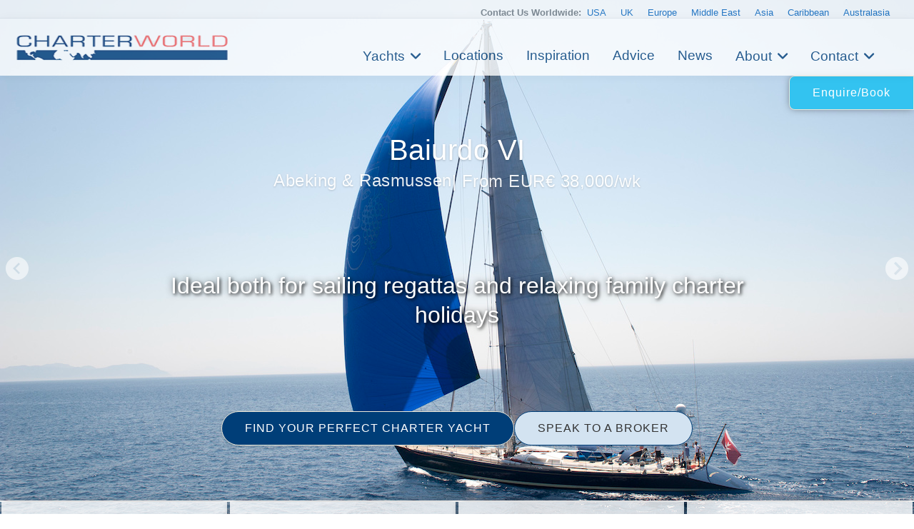

--- FILE ---
content_type: text/html
request_url: https://www.charterworld.com/index.html?sub=yacht-charter&charter=sybaiurdo-vi-6473
body_size: 29421
content:
<!DOCTYPE html>
<html lang="en" prefix="og: http://ogp.me/ns#">
<head>

  <meta charset="utf-8">
  <title>Baiurdo VI Yacht Charter Details, Abeking &amp; Rasmussen | CHARTERWORLD Luxury Superyachts</title>
  <meta name="description" content="View latest images, news, price &amp; specials of Baiurdo VI. Sailing yacht Baiurdo VI (previously &quot;Arrayan III&quot;) is a 34.00m (111' 6&quot;) yacht built by Abeking &amp; Rasmussen in 1992." />

  <script type="application/ld+json"> { "@context": "http://schema.org", "@type": "WebPage", "url": "https://www.charterworld.com/index.html?sub=yacht-charter&amp;charter=sybaiurdo-vi-6473", "name": "Baiurdo VI Yacht Charter Details, Abeking &amp; Rasmussen", "description": "View latest images, news, price &amp; specials of Baiurdo VI. Sailing yacht Baiurdo VI (previously &quot;Arrayan III&quot;) is a 34.00m (111' 6&quot;) yacht built by Abeking &amp; Rasmussen in 1992." } </script>

   <link rel="canonical" href="https://www.charterworld.com/index.html?sub=yacht-charter&amp;charter=sybaiurdo-vi-6473" />
  <!--## new_css ##-->
  <link href="https://cdn.jsdelivr.net/npm/bootstrap@5.3.0/dist/css/bootstrap.min.css" rel="stylesheet">
  <link rel="stylesheet" href="https://cdnjs.cloudflare.com/ajax/libs/font-awesome/6.0.0-beta3/css/all.min.css">
<link rel="stylesheet" href="https://cdnjs.cloudflare.com/ajax/libs/lightgallery/2.7.1/css/lightgallery.min.css" />
    <script src="https://code.jquery.com/jquery-3.6.0.min.js"></script>
    <script src="https://cdnjs.cloudflare.com/ajax/libs/lightgallery/2.7.1/lightgallery.min.js"></script>
  <!--### end new_css ##-->


  <meta property="og:type" content="product" />
  <meta property="og:title" content="Baiurdo VI Yacht Charter Details, Abeking &amp; Rasmussen" />
  <meta property="og:description" content="View latest images, news, price &amp; specials of Baiurdo VI. Sailing yacht Baiurdo VI (previously &quot;Arrayan III&quot;) is a 34.00m (111' 6&quot;) yacht built by Abeking &amp; Rasmussen in 1992." />
  <meta property="og:url" content="https://www.charterworld.com/index.html?sub=yacht-charter&amp;charter=sybaiurdo-vi-6473" />
  <meta property="og:image" content="https://www.charterworld.com/images/yachts-6/%5BSYBAIURDO-VI%5D-6473-12.jpg" />
  <meta property="og:image:secure_url" content="https://www.charterworld.com/images/yachts-6/%5BSYBAIURDO-VI%5D-6473-12.jpg" />
  <meta property="og:image:type" content="image/jpeg" />
  <meta property="og:image:width" content="1280" />
  <meta property="og:image:height" content="852" />

  <script type="application/ld+json"> { "@context":"http://schema.org","@type":"Organization","@id":"https://www.charterworld.com/#organization","url":"https://www.charterworld.com/","name":"CharterWorld.com","description":"CharterWorld is the worldwide leading luxury yacht charter specialist, providing vacations for the rich &amp; famous.","logo":"https://www.charterworld.com/static/images/charterworld-logo.v3.svg","sameAs":["https://www.facebook.com/LuxuryYachtCharter/","https://twitter.com/CharterWorld","https://www.instagram.com/charterworld/?hl=en","https://www.youtube.com/user/CharterWorldNews"],"contactPoint":[ { "@type":"ContactPoint","telephone":"+44 207 193 7830","areaServed":"GB","contactType":"Customer Service"}, { "@type":"ContactPoint","telephone":"+33 970 448 877","areaServed":"FR","contactType":"Customer Service"}, { "@type":"ContactPoint","telephone":"+33 970 448 877","areaServed":"MC","contactType":"Customer Service" } , { "@type":"ContactPoint","telephone":"+1 954 603 7830","areaServed":"US","contactType":"Customer Service" } , { "@type":"ContactPoint","telephone":"+61 280 735 802","areaServed":"AU","contactType":"Customer Service" } , { "@type":"ContactPoint","telephone":"+64 3 669 2679","areaServed":"NZ","contactType":"Customer Service" } ],"address": { "@type":"PostalAddress","name":"CharterWorld LLP","streetAddress":"85 Great Portland Street","addressLocality":"London","addressCountry":"United Kingdom","postalCode":"W1W 7LT" } } </script>

  <meta name="viewport" content="width=device-width, initial-scale=1" />

  <link rel="dns-prefetch" href="//cdn.jsdelivr.net">
  <link rel="dns-prefetch" href="//cdnjs.cloudflare.com">
  <link rel="dns-prefetch" href="//ajax.googleapis.com">
  <link rel="dns-prefetch" href="//www.google-analytics.com">

  <link rel="preconnect" href="https://www.google-analytics.com" crossorigin>
  <link rel="preconnect" href="https://ajax.googleapis.com" crossorigin>
  <link rel="preconnect" href="https://cdnjs.cloudflare.com" crossorigin>
  <link rel="preconnect" href="https://cdn.jsdelivr.net" crossorigin>

  <link rel="preload" href="/static/fonts/muli-v12-latin-300.woff2" as="font" crossorigin>
  <link rel="preload" href="/static/fonts/muli-v12-latin-regular.woff2" as="font" crossorigin>
  <link rel="stylesheet" href="https://www.charterworld.com/static/style/cw3.production.css?1021" />

  <script>(function(h,e){"undefined"!=typeof module&&module.a?module.a=e():"function"==typeof define&&define.b?define(e):this[h]=e()})("$script",function(){function h(a,d){for(var b=0,c=a.length;b<c;++b)if(!d(a[b]))return!1;return 1}function e(a,d){h(a,function(a){d(a);return 1})}function c(a,d,b){function r(a){return a.call?a():l[a]}function k(){if(!--q){l[p]=1;f&&f();for(var a in g)h(a.split("|"),r)&&!e(g[a],r)&&(g[a]=[])}}a=a.push?a:[a];var t=d&&d.call,f=t?d:b,p=t?a.join(""):d,q=a.length;setTimeout(function(){e(a,
function v(a,b){if(null===a)return k();b||/^https?:\/\//.test(a)||!m||(a=-1===a.indexOf(".js")?m+a+".js":m+a);if(n[a])return 2==n[a]?k():setTimeout(function(){v(a,!0)},0);n[a]=1;u(a,k)})},0);return c}function u(a,d){var b=p.createElement("script"),c;b.onload=b.onerror=b.onreadystatechange=function(){b.readyState&&!/^c|loade/.test(b.readyState)||c||(b.onload=b.onreadystatechange=null,c=1,n[a]=2,d())};b.async=1;b.src=f?a+(-1===a.indexOf("?")?"?":"&")+f:a;q.insertBefore(b,q.lastChild)}var p=document,
q=p.getElementsByTagName("head")[0],l={},g={},n={},m,f;c.get=u;c.order=function(a,d,b){(function k(e){e=a.shift();a.length?c(e,k):c(e,d,b)})()};c.path=function(a){m=a};c.c=function(a){f=a};c.ready=function(a,d,b){a=a.push?a:[a];var f=[];!e(a,function(a){l[a]||f.push(a)})&&h(a,function(a){return l[a]})?d():!function(a){g[a]=g[a]||[];g[a].push(d);b&&b(f)}(a.join("|"));return c};c.done=function(a){c([null],a)};return c}); /* $script.js (c) Dustin Diaz 2014 | License MIT */</script>
  
  <style>#bg-preload, .bg-preload { background-image:url("[data-uri]"); }.bg-slider-img-0 { background-image:url(https://www.charterworld.com/images/800/yachts-6/%5BSYBAIURDO-VI%5D-6473-12.jpg); }@media (min-width: 800px), (min-height: 720px) { .bg-slider-img-0 { background-image:url(https://www.charterworld.com/images/yachts-6/%5BSYBAIURDO-VI%5D-6473-12.jpg); } }</style>
  <!-- yacht //-->
  
<!-- Google Tag Manager -->
<script>(function(w,d,s,l,i){w[l]=w[l]||[];w[l].push({'gtm.start':
new Date().getTime(),event:'gtm.js'});var f=d.getElementsByTagName(s)[0],
j=d.createElement(s),dl=l!='dataLayer'?'&l='+l:'';j.async=true;j.src=
'https://www.googletagmanager.com/gtm.js?id='+i+dl;f.parentNode.insertBefore(j,f);
})(window,document,'script','dataLayer','GTM-TLXC3RSG');</script>
<!-- End Google Tag Manager -->
</head>

<body class="page-yacht default-search-off has-gallery"> 
<!-- Google Tag Manager (noscript) -->
<noscript><iframe src="https://www.googletagmanager.com/ns.html?id=GTM-TLXC3RSG"
height="0" width="0" style="display:none;visibility:hidden"></iframe></noscript>
<!-- End Google Tag Manager (noscript) -->

<!--<body class="page-home"> -->
  <div id="bg"><div class="bg-slider"><div class="bg-slider-img bg-slider-img-0"><div class="caption"></div></div></div></div>
  <div id="bg-preload-wrapper"><div id="bg-preload"></div></div>
  <div id="heading" class="heading">
    <h1>
      <span>Baiurdo VI</span>
      <span class="heading-extra">
        <span>Abeking & Rasmussen</span>
         | From EUR&#8364; 38,000/wk
      </span>
    </h1>
    <div class="byline">Ideal both for sailing regattas and relaxing family charter holidays </div>
  </div>



<header id="navigation">
<div class="mobile-logo-container">
    <a href="/">
      <img src="https://www.charterworld.com/static/images/cw-logo.png" alt="Site Logo" class="mobile-logo">
    </a>
  </div>
  <style>
 /* Mobile logo styles */
.mobile-logo-container {
  position: fixed;
  top: 15px;
  left: 15px;
  z-index: 2000; /* Ниже чем у меню (1000) */
  transition: opacity 0.3s ease;
}

.mobile-logo {
  max-height: 32px;padding-top:2px;
  width: auto;
}

/* Скрываем лого при открытом меню */
body.menu-open .mobile-logo-container {
  opacity: 0;
  pointer-events: none;
}

@media (min-width: 993px) {
  .mobile-logo-container {
    display: none;
  }
}

  </style>
<button class="mobile-menu-toggle" aria-label="Toggle menu">
  <span class="hamburger-box">
    <span class="hamburger-inner"></span>
  </span>
</button>  <!-- Eye Brown Line -->
<div class="eyebrow-menu">
  <div class="container">
    <div class="global-contacts">
      <div class="contacts-dropdown">
        <div class="contacts-inline">
          <span class="contacts-label "><b>Contact Us Worldwide: </b></span>
          <div class="region-links">
             <a href="https://www.charterworld.com/index.html?sub=contact-usa">USA</a>
             <a href="https://www.charterworld.com/index.html?sub=contact-uk">UK</a>
             <a href="https://www.charterworld.com/index.html?sub=contact-europe">Europe</a>

              <a href="https://www.charterworld.com/index.html?sub=contact-middle-east">Middle East</a>
              <a href="https://www.charterworld.com/index.html?sub=contact-asia">Asia</a>
              <a href="https://www.charterworld.com/index.html?sub=contact-caribbean">Caribbean</a>
              <a href="https://www.charterworld.com/index.html?sub=contact-australasia">Australasia</a>
             
          </div>
        </div>
      </div>
    <!--  <div class="header-contacts">
        <a href="tel:+442071937830" class="contact-link">
          <i class="fas fa-phone-alt"></i>
          +44 207 193 7830
        </a>
      </div> -->
    </div>
  </div>
</div>


<div class="nav-container"> 
<div class="menu-home">
    <a href="/"><img src="https://www.charterworld.com/static/images/cw-logo.png" alt="CharterWorld"></a>
  </div>
  <ul id="nav-header">
  <!--
    <li class="menu-home"><a href="/"><img src="https://www.charterworld.com/static/images/cw-logo.png" alt="CharterWorld"></a></li>
   --> 
    <li class="menu-item  has-dropdown">
      <a href="https://www.charterworld.com/index.html?sub=yacht-results&tag=feature-yachts">Yachts</a>
	  <div class="dropdown-menu">
        <a href="https://www.charterworld.com/index.html?sub=yacht-results&tag=feature-yachts">CharterWorld recommends</a>
        
        <a href="https://www.charterworld.com/index.html?sub=yacht-reviews">Yacht reviews</a><a href="https://www.charterworld.com/index.html?sub=luxury-yacht-charter-specials">Specials offers</a> 
      </div>
    </li>

    <li class="menu-item">
      <a href="https://www.charterworld.com/index.html?sub=yacht-charter-worldwide">Locations</a>
    </li>
    
    <li class="menu-item">
      <a href="https://www.charterworld.com/index.html?sub=inspirational-yacht-charters">Inspiration</a>
    </li>
    
    <li class="menu-item">
      <a href="https://www.charterworld.com/index.html?sub=chartering-information">Advice</a>
    </li>
    
    <li class="menu-item">
      <a href="https://www.charterworld.com/index.html?sub=yacht-charter-news">News</a>
    </li>
    
    <li class="menu-item has-dropdown">
      <a href="#">About</a>
      <div class="dropdown-menu">
	  <a href="https://www.charterworld.com/index.html?sub=about">The Company</a>
	   
          <a href="https://www.charterworld.com/index.html?sub=charter-testimonials">Charter testimonials</a>
          <a href="https://www.charterworld.com/index.html?sub=association-membership">Association Membership</a>
         
 
          <a href="https://www.charterworld.com/index.html?sub=yacht-results&tag=charterworld-yachts">Our fleet</a>
      <a href="https://www.charterworld.com/index.html?sub=partners">Partnerships</a>
	  </div>
    </li>
    
    <li class="menu-item has-dropdown">
      <a href="#">Contact</a>
      <div class="dropdown-menu">
	    <a href="https://www.charterworld.com/index.html?sub=contact">General Enquries</a>
        <a href="https://www.charterworld.com/index.html?sub=contact-usa">USA</a>
		 <a href="https://www.charterworld.com/index.html?sub=contact-uk">UK</a>
		 <a href="https://www.charterworld.com/index.html?sub=contact-europe">Europe</a>
		  <a href="https://www.charterworld.com/index.html?sub=contact-middle-east">Middle East</a>
		  <a href="https://www.charterworld.com/index.html?sub=contact-asia">Asia</a>
		  <a href="https://www.charterworld.com/index.html?sub=contact-caribbean">Caribbean</a>
		  <a href="https://www.charterworld.com/index.html?sub=contact-australasia">Australasia</a>
      </div>
    </li>
    
  
  </ul>

</div>

    
	
	

  </header>
  
  
  

  <div>  <div class="carousel-buttons">
    <a href="https://www.charterworld.com/index.html?sub=yacht-results" class="button button-primary">FIND YOUR PERFECT CHARTER YACHT</a>
    <a href="https://www.charterworld.com/index.html?sub=contact" class="button button-secondary">SPEAK TO A BROKER</a>
  </div>
  </div>

  <div id="action-area" style="max-height:48px;">
    <a href="https://www.charterworld.com/index.html?sub=yacht-book.html&amp;product_id=6473" class="button button-primary button-enquire" style="margin:0;display:flex;">Enquire/Book</a>
  </div>

<div class="container carousel-section" id="content">
	<div class="row is-panel panel-top" id="panel">
	  <div class="three columns highlight">
	    <div class="carousel-container">
	      <div class="header">
          <h4>Baiurdo VI has 102 Photos</h4>
        </div>
	      <div class="carousel unbuilt" id="panel-yacht-photos">
          <div class="carousel-slider" id="panel-photos-slider-0"><a href="https://www.charterworld.com/images/yachts-6/%5BSYBAIURDO-VI%5D-6473-12.jpg" title="Exterior "><img src="[data-uri]" data-src="https://www.charterworld.com/images/600/yachts-6/%5BSYBAIURDO-VI%5D-6473-12.jpg" data-srcset="https://www.charterworld.com/images/300/yachts-6/%5BSYBAIURDO-VI%5D-6473-12.jpg 300w,https://www.charterworld.com/images/600/yachts-6/%5BSYBAIURDO-VI%5D-6473-12.jpg 600w,https://www.charterworld.com/images/800/yachts-6/%5BSYBAIURDO-VI%5D-6473-12.jpg 800w" data-sizes="(min-width: 550px) 50vw, (min-width: 1000px) 25vw, 100vw" alt="Exterior " class="lazyload" /><div class="caption"><h5>1 of 102</h5><span>Exterior </span></div></a></div>
	      </div>
	    </div>
    </div>
	  <div class="three columns highlight">
	    <div class="carousel-container">
	      <div class="header">
          <h4>Locations</h4>
        </div>
        <div class="carousel unbuilt" id="panel-locations">
          <div class="carousel-slider"><a href="https://www.charterworld.com/index.html?sub=whitsundays-yacht-charter" title="Whitsundays"><img src="[data-uri]" data-src="https://www.charterworld.com/images/600/user/Image/Croatia/Queensland%20-%20Whitsunday%20Island%20-%20Whitehaven%20Beach%20-%20Photo%20by%20Jeff%20Drewitz%20-%20Courtesy%20of%20Tourism%20Australia.jpg" data-srcset="https://www.charterworld.com/images/300/user/Image/Croatia/Queensland%20-%20Whitsunday%20Island%20-%20Whitehaven%20Beach%20-%20Photo%20by%20Jeff%20Drewitz%20-%20Courtesy%20of%20Tourism%20Australia.jpg 300w,https://www.charterworld.com/images/600/user/Image/Croatia/Queensland%20-%20Whitsunday%20Island%20-%20Whitehaven%20Beach%20-%20Photo%20by%20Jeff%20Drewitz%20-%20Courtesy%20of%20Tourism%20Australia.jpg 600w,https://www.charterworld.com/images/800/user/Image/Croatia/Queensland%20-%20Whitsunday%20Island%20-%20Whitehaven%20Beach%20-%20Photo%20by%20Jeff%20Drewitz%20-%20Courtesy%20of%20Tourism%20Australia.jpg 800w" data-sizes="(min-width: 550px) 50vw, (min-width: 1000px) 25vw, 100vw" alt="Queensland - Whitsunday Island - Whitehaven Beach - Photo By Jeff Drewitz - Courtesy Of Tourism Australia" class="lazyload" /></a><div class="caption"><h5><a href="https://www.charterworld.com/index.html?sub=whitsundays-yacht-charter">Whitsundays</a></h5><span></span></div></div>
        </div>
      </div>
    </div>
	  <div class="three columns highlight">
	    <div class="carousel-container">
	      <div class="header">
          <h4><a href="https://www.charterworld.com/news/tag/baiurdo-vi">Baiurdo VI News</a></h4>
        </div>
        <div class="carousel unbuilt" id="panel-news">
          <div class="carousel-slider"><a href="https://www.charterworld.com/news/loro-piana-caribbean-superyacht-regatta-2013-day-2-luxury-yachts-cape-arrow-athos-leading" title="Loro Piana Caribbean Superyacht Regatta ..."><img src="[data-uri]" data-src="https://www.charterworld.com/news/wp-content/uploads/2013/03/Loro-piana-300x270.jpg" alt="Loro Piana Caribbean Superyacht Regatta 2013: Day 2 - Luxury yachts CAPE ARROW and ATHOS leading" class="lazyload news-thumb news-matched" /></a><div class="caption"><h5><a href="https://www.charterworld.com/news/loro-piana-caribbean-superyacht-regatta-2013-day-2-luxury-yachts-cape-arrow-athos-leading">Loro Piana Caribbean Superyacht Regatta ...</a></h5><span>Day Two of this year’s Loro Piana Caribbean ...</span></div></div>
        </div>
	    </div>
    </div>
	  <div class="three columns highlight">
	    <div class="carousel-container">
	      <div class="header">
          <h4>Similar Yachts</h4>
        </div>
        <div class="carousel unbuilt" id="panel-similar">
          <div class="carousel-slider"><a href="https://www.charterworld.com/index.html?sub=yacht-charter&amp;charter=syofelia-5664" title="Ofelia"><img src="[data-uri]" data-src="https://www.charterworld.com/images/300/yachts/OFELIA%20-%20%20Main.jpg" alt="OFELIA -  Main" class="lazyload" /></a><div class="caption"><h5><a href="https://www.charterworld.com/index.html?sub=yacht-charter&amp;charter=syofelia-5664">Ofelia</a><span> | From EUR&#8364; 38,000/wk</span></h5><span>Turkish charter yacht</span></div></div>
        </div>
	    </div>
    </div>
  </div>

	<div class="row" id="target" style="max-width: 1480px !important; margin: 0 auto !important;  padding: 30px !important;">
	  <div class="nine columns page-main">
      <div id="section-navigation">
        <ol id="breadcrumbs" itemscope="itemscope" itemtype="http://schema.org/BreadcrumbList"><li itemprop="itemListElement" itemscope itemtype="http://schema.org/ListItem"><a itemtype="http://schema.org/Thing" itemprop="item" href="https://www.charterworld.com/index.html?sub=yachts"><span itemprop="name" content="Yachts">Yachts</span></a><meta itemprop="position" content="1" /><span class="breadcrumbs-divider"> &gt; </span></li>
<li itemprop="itemListElement" itemscope itemtype="http://schema.org/ListItem"><a itemtype="http://schema.org/Thing" itemprop="item" href="https://www.charterworld.com/index.html?sub=yacht-results"><span itemprop="name" content="Charter Yachts">Charter Yachts</span></a><meta itemprop="position" content="2" /><span class="breadcrumbs-divider"> &gt; </span></li>
<li class="breadcrumb-responsive" itemprop="itemListElement" itemscope itemtype="http://schema.org/ListItem"><a itemtype="http://schema.org/Thing" itemprop="item" href="https://www.charterworld.com/index.html?sub=yacht-results&amp;type=3"><span itemprop="name" content="Sail Boats Over 100ft&sol;30m for Charter">Sail Boats Over 100ft&sol;30m for Charter</span></a><meta itemprop="position" content="3" /><span class="breadcrumbs-divider"> &gt; </span></li>
<li itemprop="itemListElement" itemscope itemtype="http://schema.org/ListItem"><a itemtype="http://schema.org/Thing" itemprop="item" href="https://www.charterworld.com/index.html?sub=yacht-charter&amp;charter=sybaiurdo-vi-6473"><span itemprop="name" content="Baiurdo VI">Baiurdo VI</span></a><meta itemprop="position" content="4" /></li>
</ol>
        <div id="menu-section" class="box-style box-menu off"></div>
      </div>
      <div id="page-text" itemscope itemtype="http://schema.org/Product">

        

        <link itemprop="additionalType" href="http://www.productontology.org/id/Yacht" />
        <link itemprop="additionalType" href="http://www.productontology.org/id/Luxury_yacht" />
        <link itemprop="additionalType" href="http://www.productontology.org/id/Yacht_charter" />
        <link itemprop="image" href="https://www.charterworld.com/images/yachts-6/%5BSYBAIURDO-VI%5D-6473-12.jpg" />
        <h1><span itemprop="name">Baiurdo VI</span> <span class="heading-extra">Abeking & Rasmussen
		<span itemprop="offers" itemscope itemtype="http://schema.org/AggregateOffer">
			<link itemprop="businessFunction" href="http://purl.org/goodrelations/v1#LeaseOut" />
			 | From
			<meta itemprop="priceCurrency" content="EUR">EUR&#8364;
			<meta itemprop="lowPrice" content="38000.00">38,000
			<span itemprop="priceSpecification" itemscope itemtype="http://schema.org/UnitPriceSpecification">
				<meta itemprop="unitCode" content="WEEK">/wk
		    </span>
		</span></span></h1>

  	    
  	    <p class="larger" itemprop="description">Sailing yacht Baiurdo VI (previously "Arrayan III") is a 34.00m (111' 6") yacht built by Abeking & Rasmussen in 1992. This fast aluminium sloop designed by French designer Giles Vaton caused a stir in the superyacht world when she was launched in 1992 and still turns heads today. She was ahead of competition maxis of that period.</p>
<p>MAIN FEATURES: ~ Cabin configurations ideal for families with children ~ Inviting atmosphere ~ Lovely interior decor ~ Alfresco dining ~ Water toys ~ Stern platform for easy access to the water.</p>
<p>S/Y Baiurdo VI features elegant sleek exterior lines that are matched by a lovely light airy interior. Her large spacious open plan salon and dining area with comfortable seating, coffee table and dining table for eight guests lead onto the galley where the crew prepare delicious meals for their guests.</p>
<p>It is also possible to dine al fresco on deck at the centre cockpit table which seats six guests in comfort. There is a fixed canopy for shade during the day. </p>
<p>She can accommodate up to 6 guests or 8 guests if a family, in a Master double, a VIP twin, a Single guest cabin with an upper bunk and a Staff/Nanny/Children’s cabin with compact WC/Shower ensuite.</p>
<p>The original Spanish owner who commissioned sailing yacht Baiurdo VI wanted a fast yacht with which he could enter sailing regattas but could also offer safe cruising for his family. Originally named 'Arrayan II', the yacht successfully circumnavigated the world and has entered several sailing regattas and races. The current owner continues this tradition of sailing the world’s oceans and racing onboard this amazing yacht. </p>
<p>Complete with 2 kayak canoes, waterski, kneeboard, snorkel gear and Topper sailing dinghy - there is plenty to keep all entertained. There is easy access to the sea via the stern platform.</p>
	<div class="specifications box-style row">
		<h3>Baiurdo VI Specifications</h3>

		<table class="six columns">
			<tr itemprop="additionalProperty" itemscope itemtype="http://schema.org/PropertyValue">
				<th><span itemprop="name">Type/Year</span>:</th><td><span itemprop="value">Abeking & Rasmussen/1992</span>&nbsp;</td>
			</tr>
			<tr itemprop="additionalProperty" itemscope itemtype="http://schema.org/PropertyValue">
				<th><span itemprop="name">Refit</span>:</th><td><span itemprop="value">2009</span>&nbsp;</td>
			</tr>
			<tr itemprop="additionalProperty" itemscope itemtype="http://schema.org/PropertyValue">
				<th><span itemprop="name">Beam</span>:</th><td><span itemprop="value">7.60m (24' 11")</span>&nbsp;</td>
			</tr>
			<tr itemprop="additionalProperty" itemscope itemtype="http://schema.org/PropertyValue">
				<th><span itemprop="name">L.O.A.</span>:</th><td><span itemprop="value">34.00m (111' 6")</span>&nbsp;</td>
			</tr>
			<tr itemprop="additionalProperty" itemscope itemtype="http://schema.org/PropertyValue">
				<th><span itemprop="name">Crew</span>:</th><td><span itemprop="value">4</span>&nbsp;</td>
			</tr>
		</table>

		<table class="six columns">
			<tr itemprop="additionalProperty" itemscope itemtype="http://schema.org/PropertyValue">
				<th><span itemprop="name">Guests</span>:</th><td><span itemprop="value">8</span>&nbsp;</td>
			</tr>
			<tr itemprop="additionalProperty" itemscope itemtype="http://schema.org/PropertyValue">
				<th><span itemprop="name">Max Speed</span>:</th><td><span itemprop="value">10.2 knots</span>&nbsp;</td>
			</tr>
			<tr itemprop="additionalProperty" itemscope itemtype="http://schema.org/PropertyValue">
				<th><span itemprop="name">Cabins</span>:</th><td><span itemprop="value">4</span>&nbsp;</td>
			</tr>
			<tr itemprop="additionalProperty" itemscope itemtype="http://schema.org/PropertyValue">
				<th><span itemprop="name">Engines</span>:</th><td><span itemprop="value">Main engine: Mercedes 345</span>&nbsp;</td>
			</tr>
			<tr itemprop="additionalProperty" itemscope itemtype="http://schema.org/PropertyValue">
				<th><span itemprop="name">Cruise Speed</span>:</th><td><span itemprop="value">9 knots</span>&nbsp;</td>
			</tr>
		</table>
		<table class="twelve columns spec-links">
<tr><th>Builder/Designer:</th><td><span itemprop="brand"><a href="https://www.charterworld.com/index.html?sub=yacht-results&amp;builder=giles+vaton-859">Giles Vaton</a></span>, <span itemprop="brand"><a href="https://www.charterworld.com/index.html?sub=yacht-results&amp;builder=abeking+%26+rasmussen-6">Abeking &amp; Rasmussen</a></span>&nbsp;</td></tr>
<tr itemprop="additionalProperty" itemscope itemtype="http://schema.org/PropertyValue"><th><span itemprop="name">Locations</span>:</th><td><span itemprop="value"><a href="https://www.charterworld.com/index.html?sub=whitsundays-yacht-charter">Whitsundays</a></span>, <span itemprop="value"><a href="https://www.charterworld.com/index.html?sub=Western-Mediterranean">Western Mediterranean</a></span>, <span itemprop="value"><a href="https://www.charterworld.com/index.html?sub=tuscany-yacht-charter">Tuscany</a></span>, <span itemprop="value"><a href="https://www.charterworld.com/index.html?sub=turkey-yacht-charter">Turkey</a></span>, <span itemprop="value"><a href="https://www.charterworld.com/index.html?sub=tortola">Tortola</a></span>, <span itemprop="value"><a href="https://www.charterworld.com/index.html?sub=mediterranean-yacht-charter">THE MEDITERRANEAN</a></span>, <span itemprop="value"><a href="https://www.charterworld.com/index.html?sub=caribbean-yacht-charter">THE CARIBBEAN</a></span>, <span itemprop="value"><a href="https://www.charterworld.com/index.html?sub=st-thomas">St&period; Thomas</a></span>, <span itemprop="value"><a href="https://www.charterworld.com/index.html?sub=st-martin-yacht-charter">St&period; Martin&sol;St Maarten</a></span>, <span itemprop="value"><a href="https://www.charterworld.com/index.html?sub=st-lucia-yacht-charter">St&period; Lucia</a></span>, <span itemprop="value"><a href="https://www.charterworld.com/index.html?sub=St-Kitts-and-Nevis-Yacht-Charter">St&period; Kitts</a></span>, <span itemprop="value"><a href="https://www.charterworld.com/index.html?sub=st-tropez-yacht-charter">St Tropez</a></span>, <span itemprop="value"><a href="https://www.charterworld.com/index.html?sub=St-John">St John</a></span>, <span itemprop="value"><a href="https://www.charterworld.com/index.html?sub=st-jean-cap-ferrat">St Jean Cap Ferrat</a></span>, <span itemprop="value"><a href="https://www.charterworld.com/index.html?sub=St-Barts">St Barts</a></span>, <span itemprop="value"><a href="https://www.charterworld.com/index.html?sub=Split-Yacht-Charter">Split</a></span>, <span itemprop="value"><a href="https://www.charterworld.com/index.html?sub=South-of-France-Yacht-Charter">South of France</a></span>, <span itemprop="value"><a href="https://www.charterworld.com/index.html?sub=Skiathos-Yacht-Charter">Skiathos</a></span>, <span itemprop="value"><a href="https://www.charterworld.com/index.html?sub=sicily-yacht-charter">Sicily</a></span>, <span itemprop="value"><a href="https://www.charterworld.com/index.html?sub=Procida-Yacht-Charter">Procida</a></span>, <span itemprop="value"><a href="https://www.charterworld.com/index.html?sub=portofino-yacht-charter">Portofino</a></span>, <span itemprop="value"><a href="https://www.charterworld.com/index.html?sub=Porto-Vecchio-yacht-charter">Porto-Vecchio</a></span>, <span itemprop="value"><a href="https://www.charterworld.com/index.html?sub=Paros-Yacht-Charter">Paros</a></span>, <span itemprop="value"><a href="https://www.charterworld.com/index.html?sub=nice-yacht-charter">Nice</a></span>, <span itemprop="value"><a href="https://www.charterworld.com/index.html?sub=new-england-yacht-charter">New England</a></span>, <span itemprop="value"><a href="https://www.charterworld.com/index.html?sub=naples-capri-yacht-charter">Naples &amp; Capri</a></span>, <span itemprop="value"><a href="https://www.charterworld.com/index.html?sub=monaco-yacht-charter">Monaco</a></span>, <span itemprop="value"><a href="https://www.charterworld.com/index.html?sub=Lefkas-Yacht-Charter">Lefkas</a></span>, <span itemprop="value"><a href="https://www.charterworld.com/index.html?sub=leeward-islands-yacht-charter">Leeward Islands</a></span>, <span itemprop="value"><a href="https://www.charterworld.com/index.html?sub=Jost-Van-Dyke-Yacht-Charter">Jost Van Dyke</a></span>, <span itemprop="value"><a href="https://www.charterworld.com/index.html?sub=italy-yacht-charter">Italy</a></span>, <span itemprop="value"><a href="https://www.charterworld.com/index.html?sub=Italian-Riviera-Yacht-Charter-Liguria">Italian Riviera</a></span>, <span itemprop="value"><a href="https://www.charterworld.com/index.html?sub=iles-d-hyeres-yacht-charter">Iles d'hyeres</a></span>, <span itemprop="value"><a href="https://www.charterworld.com/index.html?sub=greece-yacht-charter">Greece</a></span>, <span itemprop="value"><a href="https://www.charterworld.com/index.html?sub=Gocek-Yacht-Charter">Gocek</a></span>, <span itemprop="value"><a href="https://www.charterworld.com/index.html?sub=french-riviera-yacht-charter">French Riviera</a></span>, <span itemprop="value"><a href="https://www.charterworld.com/index.html?sub=yacht-results&amp;location=Fort+Lauderdale-458">Fort Lauderdale</a></span>, <span itemprop="value"><a href="https://www.charterworld.com/index.html?sub=florida-keys-yacht-charter">Florida Keys</a></span>, <span itemprop="value"><a href="https://www.charterworld.com/index.html?sub=florida-yacht-charter">Florida</a></span>, <span itemprop="value"><a href="https://www.charterworld.com/index.html?sub=Fethiye-Yacht-Charter">Fethiye</a></span>, <span itemprop="value"><a href="https://www.charterworld.com/index.html?sub=elba-yacht-charter">Elba</a></span>, <span itemprop="value"><a href="https://www.charterworld.com/index.html?sub=eastern-mediterranean">East Med</a></span>, <span itemprop="value"><a href="https://www.charterworld.com/index.html?sub=dubrovnik-yacht-charter-croatia">Dubrovnik</a></span>, <span itemprop="value"><a href="https://www.charterworld.com/index.html?sub=location-directory">Directory</a></span>, <span itemprop="value"><a href="https://www.charterworld.com/index.html?sub=cyclades-yacht-charter-greece">Cyclade Islands</a></span>, <span itemprop="value"><a href="https://www.charterworld.com/index.html?sub=croatia-yacht-charter">Croatia</a></span>, <span itemprop="value"><a href="https://www.charterworld.com/index.html?sub=yacht-results&amp;location=Cote+d+Azur-478">Cote d Azur</a></span>, <span itemprop="value"><a href="https://www.charterworld.com/index.html?sub=Carian-Coast-Turkey">Carian Coast</a></span>, <span itemprop="value"><a href="https://www.charterworld.com/index.html?sub=Camogli-yacht-Charters">Camogli</a></span>, <span itemprop="value"><a href="https://www.charterworld.com/index.html?sub=france-riviera-bareboats">Bormes</a></span>, <span itemprop="value"><a href="https://www.charterworld.com/index.html?sub=yacht-results&amp;location=Bonifacio-472">Bonifacio</a></span>, <span itemprop="value"><a href="https://www.charterworld.com/index.html?sub=antigua-yacht-charter">Antigua</a></span>, <span itemprop="value"><a href="https://www.charterworld.com/index.html?sub=antibes-yacht-charter">Antibes</a></span>, <span itemprop="value"><a href="https://www.charterworld.com/index.html?sub=anguilla">Anguilla</a></span>, <span itemprop="value"><a href="https://www.charterworld.com/index.html?sub=amalfi-yacht-charter">Amalfi Coast</a></span>, <span itemprop="value"><a href="https://www.charterworld.com/index.html?sub=Ajaccio-to-Olbia">Ajaccio</a></span>, <span itemprop="value"><a href="https://www.charterworld.com/index.html?sub=Aeolian-Islands-yacht-charter">Aeolian Islands</a></span>, <span itemprop="value"><a href="https://www.charterworld.com/index.html?sub=Adriatic-Yacht-Charter">Adriatic Sea</a></span>, <span itemprop="value"><a href="https://www.charterworld.com/index.html?sub=Yacht-Charters-France-A-Fact-File">Slovenia</a></span>&nbsp;</td></tr>
</table>
</div>
<p>A unique combination of safety, performance, quality and style – the Baiurdo VI sailing yacht is ready to set sail with her guests. </p>
<p>At the 2012 Marmaris Yacht Festival sailing yacht BAIURDO VI was voted 'Most Beautiful Sailing Yacht in the Show', and Chef Nicholas was awarded the 3rd place in the hotly contested Chefs Competition.<br />
</p>


<h2>Yacht Charter Accommodation</h2>
<p>Sailing yacht Baiurdo VI can accommodate up to 6 guests or 8 guests. The Owners suite situated forward is full beam and also has a full-width bathroom with shower and basin. The cabin is well appointed with a large hatch for light and fresh air. There is also a Bose music system, TV, a little sofa and writing desk. Also, forward a VIP twin cabin leads off the passage as well as the Guest cabin with a large single bed and good size Pullman berth. Leading off the salon is a Nanny/Staff/ or children’s cabin. It is a good size cabin with large single and a fixed upper berth and compact WC/Shower (this cabin has no AC but is well ventilated). All other cabins are ensuite and have individual air conditioned controls. She has many deck hatches and is well ventilated for summer cruising.</p>

<h2>Charter Amenities and Extras</h2>
<p>Tenders & Toys: Kevlar Tender for water ski with 40hp; 2 kayaks, snorkelling gear; Topper Sailing Dinghy
Tender for Crew with 8hp
Communications include a Mobile phone and SSB, WiFi. Audio Visual Equipment and Deck Facilities include Television in the salon. Bose sound system in Salon and Master cabin. DVD Bose 123 HiFi</p>

<div id="disclaimer">
	<h5>Charter Yacht Disclaimer</h5>
	<p>This document is not contractual. The yacht charters and their particulars displayed in the results above are displayed in good faith and whilst believed to be correct are not guaranteed. CharterWorld Limited does not warrant or assume any legal liability or responsibility for the accuracy, completeness, or usefulness of any information and/or images displayed. All information is subject to change without notice and is without warrantee. A professional CharterWorld yacht charter consultant will discuss each charter during your charter selection process. Starting prices are shown in a range of currencies for a one-week charter, unless otherwise marked. Exact pricing and other details will be confirmed on the particular charter contract. Just follow the "reserve this yacht charter" link for your chosen yacht charter or contact us and someone from the CharterWorld team will be in touch shortly.</p>
</div>


  	    
  	    
  	    
  	    
      </div>
	  </div>
	  <div class="three columns">
	    <div id="form-enquiry" class="box-style">
	      <h4>Baiurdo VI Enquiry</h4>
        <div class="enquiry-text">
          <div class="rates">EUR&#8364; 38,000 - 41,000/wk</div>
          
        </div>
        <form id="form-quick-enquiry" action="https://www.charterworld.com/index.html?sub=contact" method="post">
	        <input type="text" value="" id="form-enquiry-name" name="name" placeholder="Name" />
	        <input type="text" value="" id="form-enquiry-email" name="email" placeholder="Email" />
	        <input type="text" value="" id="form-enquiry-dayphone" name="dayphone" placeholder="Phone" />
	        <textarea cols="20" rows="1" id="form-enquiry-comments" name="comments" placeholder="Enquiry Text"></textarea>
          <input type="hidden" name="product_id" value="6473" />
	        <input type="submit" value="SEND a Quick Enquiry" class="button-primary" />
	      </form>
	    </div>
	  

	  <div class="testimonial" style = "width:auto; min-width:none;">
	    <p>"A visionary but down-to-earth approach, a feel for beauty yet a sense of reality, artistic and artisan skills, extensive experience and spontaneity... Yet shipbuilding also means bringing opposites into harmony. This mission has inspired and driven us since we began. As a long-established, progressive shipyard, we make it our priority to continually exploit our innovative skills." - Abeking & Rasmussen</p>
	  </div>  
	</div>
  	<div class="row" style="margin-top:30px;">
	  <div class="twelve columns">
      <div class="three columns yacht-gallery"><a href="https://www.charterworld.com/images/yachts-6/%5BSYBAIURDO-VI%5D-6473-12.jpg" title="Exterior " class="gallery"><img src="[data-uri]" data-src="https://www.charterworld.com/images/600/yachts-6/%5BSYBAIURDO-VI%5D-6473-12.jpg" data-srcset="https://www.charterworld.com/images/300/yachts-6/%5BSYBAIURDO-VI%5D-6473-12.jpg 300w,https://www.charterworld.com/images/600/yachts-6/%5BSYBAIURDO-VI%5D-6473-12.jpg 600w,https://www.charterworld.com/images/800/yachts-6/%5BSYBAIURDO-VI%5D-6473-12.jpg 800w" data-sizes="(min-width: 550px) 50vw, (min-width: 1000px) 25vw, 100vw" alt="Exterior " class="lazyload" /><div class="caption"><span>Exterior </span></div></a></div>
<div class="three columns yacht-gallery"><a href="https://www.charterworld.com/images/yachts-6/Exterior%20%20%2000003.jpg" title="Exterior  " class="gallery"><img src="[data-uri]" data-src="https://www.charterworld.com/images/600/yachts-6/Exterior%20%20%2000003.jpg" data-srcset="https://www.charterworld.com/images/300/yachts-6/Exterior%20%20%2000003.jpg 300w,https://www.charterworld.com/images/600/yachts-6/Exterior%20%20%2000003.jpg 600w,https://www.charterworld.com/images/800/yachts-6/Exterior%20%20%2000003.jpg 800w" data-sizes="(min-width: 550px) 50vw, (min-width: 1000px) 25vw, 100vw" alt="Exterior  " class="lazyload" /><div class="caption"><span>Exterior  </span></div></a></div>
<div class="three columns yacht-gallery"><a href="https://www.charterworld.com/images/yachts-6/Exterior%20%20%2000002.jpg" title="Exterior  " class="gallery"><img src="[data-uri]" data-src="https://www.charterworld.com/images/600/yachts-6/Exterior%20%20%2000002.jpg" data-srcset="https://www.charterworld.com/images/300/yachts-6/Exterior%20%20%2000002.jpg 300w,https://www.charterworld.com/images/600/yachts-6/Exterior%20%20%2000002.jpg 600w,https://www.charterworld.com/images/800/yachts-6/Exterior%20%20%2000002.jpg 800w" data-sizes="(min-width: 550px) 50vw, (min-width: 1000px) 25vw, 100vw" alt="Exterior  " class="lazyload" /><div class="caption"><span>Exterior  </span></div></a></div>
<div class="three columns yacht-gallery"><a href="https://www.charterworld.com/images/yachts-6/Exterior%20%20%2000006.jpg" title="Exterior   " class="gallery"><img src="[data-uri]" data-src="https://www.charterworld.com/images/600/yachts-6/Exterior%20%20%2000006.jpg" data-srcset="https://www.charterworld.com/images/300/yachts-6/Exterior%20%20%2000006.jpg 300w,https://www.charterworld.com/images/600/yachts-6/Exterior%20%20%2000006.jpg 600w,https://www.charterworld.com/images/800/yachts-6/Exterior%20%20%2000006.jpg 800w" data-sizes="(min-width: 550px) 50vw, (min-width: 1000px) 25vw, 100vw" alt="Exterior   " class="lazyload" /><div class="caption"><span>Exterior   </span></div></a></div>
<div class="three columns yacht-gallery"><a href="https://www.charterworld.com/images/yachts-6/%5BSYBAIURDO-VI%5D-6473-11.jpg" title="Main" class="gallery"><img src="[data-uri]" data-src="https://www.charterworld.com/images/600/yachts-6/%5BSYBAIURDO-VI%5D-6473-11.jpg" data-srcset="https://www.charterworld.com/images/300/yachts-6/%5BSYBAIURDO-VI%5D-6473-11.jpg 300w,https://www.charterworld.com/images/600/yachts-6/%5BSYBAIURDO-VI%5D-6473-11.jpg 600w,https://www.charterworld.com/images/800/yachts-6/%5BSYBAIURDO-VI%5D-6473-11.jpg 800w" data-sizes="(min-width: 550px) 50vw, (min-width: 1000px) 25vw, 100vw" alt="Main" class="lazyload" /><div class="caption"><span>Main</span></div></a></div>
<div class="three columns yacht-gallery"><a href="https://www.charterworld.com/images/yachts-6/%5BSYBAIURDO-VI%5D-6473-13.jpg" title="Exterior" class="gallery"><img src="[data-uri]" data-src="https://www.charterworld.com/images/600/yachts-6/%5BSYBAIURDO-VI%5D-6473-13.jpg" data-srcset="https://www.charterworld.com/images/300/yachts-6/%5BSYBAIURDO-VI%5D-6473-13.jpg 300w,https://www.charterworld.com/images/600/yachts-6/%5BSYBAIURDO-VI%5D-6473-13.jpg 600w,https://www.charterworld.com/images/800/yachts-6/%5BSYBAIURDO-VI%5D-6473-13.jpg 800w" data-sizes="(min-width: 550px) 50vw, (min-width: 1000px) 25vw, 100vw" alt="Exterior" class="lazyload" /><div class="caption"><span>Exterior</span></div></a></div>
<div class="three columns yacht-gallery"><a href="https://www.charterworld.com/images/yachts-6/Luxury%20cruising%20aboard%20Baiurdo%20VI%20%20%2000002.jpg" title="Luxury Cruising Aboard Baiurdo VI  " class="gallery"><img src="[data-uri]" data-src="https://www.charterworld.com/images/600/yachts-6/Luxury%20cruising%20aboard%20Baiurdo%20VI%20%20%2000002.jpg" data-srcset="https://www.charterworld.com/images/300/yachts-6/Luxury%20cruising%20aboard%20Baiurdo%20VI%20%20%2000002.jpg 300w,https://www.charterworld.com/images/600/yachts-6/Luxury%20cruising%20aboard%20Baiurdo%20VI%20%20%2000002.jpg 600w" data-sizes="(min-width: 550px) 50vw, (min-width: 1000px) 25vw, 100vw" alt="Luxury Cruising Aboard Baiurdo VI  " class="lazyload" /><div class="caption"><span>Luxury Cruising Aboard Baiurdo VI  </span></div></a></div>
<div class="three columns yacht-gallery"><a href="https://www.charterworld.com/images/yachts-6/Luxury%20cruising%20aboard%20Baiurdo%20VI%20%20%2000001.jpg" title="Luxury Cruising Aboard Baiurdo VI   " class="gallery"><img src="[data-uri]" data-src="https://www.charterworld.com/images/300/yachts-6/Luxury%20cruising%20aboard%20Baiurdo%20VI%20%20%2000001.jpg" alt="Luxury Cruising Aboard Baiurdo VI   " class="lazyload" /><div class="caption"><span>Luxury Cruising Aboard Baiurdo VI   </span></div></a></div>
<div class="three columns yacht-gallery"><a href="https://www.charterworld.com/images/yachts-6/Exterior%20%20%20%2000008.jpg" title="Exterior   " class="gallery"><img src="[data-uri]" data-src="https://www.charterworld.com/images/300/yachts-6/Exterior%20%20%20%2000008.jpg" alt="Exterior   " class="lazyload" /><div class="caption"><span>Exterior   </span></div></a></div>
<div class="three columns yacht-gallery"><a href="https://www.charterworld.com/images/yachts-6/Exterior%20%20%20%2000007.jpg" title="Exterior " class="gallery"><img src="[data-uri]" data-src="https://www.charterworld.com/images/300/yachts-6/Exterior%20%20%20%2000007.jpg" alt="Exterior " class="lazyload" /><div class="caption"><span>Exterior </span></div></a></div>
<div class="three columns yacht-gallery"><a href="https://www.charterworld.com/images/yachts-6/Exterior%20%20%20%2000006.jpg" title="Exterior  " class="gallery"><img src="[data-uri]" data-src="https://www.charterworld.com/images/300/yachts-6/Exterior%20%20%20%2000006.jpg" alt="Exterior  " class="lazyload" /><div class="caption"><span>Exterior  </span></div></a></div>
<div class="three columns yacht-gallery"><a href="https://www.charterworld.com/images/yachts-6/Exterior%20%20%20%2000005.jpg" title="Exterior  " class="gallery"><img src="[data-uri]" data-src="https://www.charterworld.com/images/300/yachts-6/Exterior%20%20%20%2000005.jpg" alt="Exterior  " class="lazyload" /><div class="caption"><span>Exterior  </span></div></a></div>
<div class="three columns yacht-gallery"><a href="https://www.charterworld.com/images/yachts-6/Exterior%20%20%20%2000003.jpg" title="Exterior  " class="gallery"><img src="[data-uri]" data-src="https://www.charterworld.com/images/600/yachts-6/Exterior%20%20%20%2000003.jpg" data-srcset="https://www.charterworld.com/images/300/yachts-6/Exterior%20%20%20%2000003.jpg 300w,https://www.charterworld.com/images/600/yachts-6/Exterior%20%20%20%2000003.jpg 600w" data-sizes="(min-width: 550px) 50vw, (min-width: 1000px) 25vw, 100vw" alt="Exterior  " class="lazyload" /><div class="caption"><span>Exterior  </span></div></a></div>
<div class="three columns yacht-gallery"><a href="https://www.charterworld.com/images/yachts-6/Exterior%20%20%20%2000002.jpg" title="Exterior   " class="gallery"><img src="[data-uri]" data-src="https://www.charterworld.com/images/300/yachts-6/Exterior%20%20%20%2000002.jpg" alt="Exterior   " class="lazyload" /><div class="caption"><span>Exterior   </span></div></a></div>
<div class="three columns yacht-gallery"><a href="https://www.charterworld.com/images/yachts-6/Exterior%20%20%20%2000001.jpg" title="Exterior  " class="gallery"><img src="[data-uri]" data-src="https://www.charterworld.com/images/300/yachts-6/Exterior%20%20%20%2000001.jpg" alt="Exterior  " class="lazyload" /><div class="caption"><span>Exterior  </span></div></a></div>
<div class="three columns yacht-gallery"><a href="https://www.charterworld.com/images/yachts-6/Baiurdo%20VI%20-%20Exterior%20%20%2000006.jpg" title="Baiurdo VI - Exterior   " class="gallery"><img src="[data-uri]" data-src="https://www.charterworld.com/images/300/yachts-6/Baiurdo%20VI%20-%20Exterior%20%20%2000006.jpg" alt="Baiurdo VI - Exterior   " class="lazyload" /><div class="caption"><span>Baiurdo VI - Exterior   </span></div></a></div>
<div class="three columns yacht-gallery"><a href="https://www.charterworld.com/images/yachts-6/Baiurdo%20VI%20-%20Exterior%20%20%2000005.jpg" title="Baiurdo VI - Exterior  " class="gallery"><img src="[data-uri]" data-src="https://www.charterworld.com/images/600/yachts-6/Baiurdo%20VI%20-%20Exterior%20%20%2000005.jpg" data-srcset="https://www.charterworld.com/images/300/yachts-6/Baiurdo%20VI%20-%20Exterior%20%20%2000005.jpg 300w,https://www.charterworld.com/images/600/yachts-6/Baiurdo%20VI%20-%20Exterior%20%20%2000005.jpg 600w" data-sizes="(min-width: 550px) 50vw, (min-width: 1000px) 25vw, 100vw" alt="Baiurdo VI - Exterior  " class="lazyload" /><div class="caption"><span>Baiurdo VI - Exterior  </span></div></a></div>
<div class="three columns yacht-gallery"><a href="https://www.charterworld.com/images/yachts-6/Baiurdo%20VI%20-%20Exterior%20%20%2000004.jpg" title="Baiurdo VI - Exterior " class="gallery"><img src="[data-uri]" data-src="https://www.charterworld.com/images/300/yachts-6/Baiurdo%20VI%20-%20Exterior%20%20%2000004.jpg" alt="Baiurdo VI - Exterior " class="lazyload" /><div class="caption"><span>Baiurdo VI - Exterior </span></div></a></div>
<div class="three columns yacht-gallery"><a href="https://www.charterworld.com/images/yachts-6/Baiurdo%20VI%20-%20Exterior%20%20%2000003.jpg" title="Baiurdo VI - Exterior  " class="gallery"><img src="[data-uri]" data-src="https://www.charterworld.com/images/300/yachts-6/Baiurdo%20VI%20-%20Exterior%20%20%2000003.jpg" alt="Baiurdo VI - Exterior  " class="lazyload" /><div class="caption"><span>Baiurdo VI - Exterior  </span></div></a></div>
<div class="three columns yacht-gallery"><a href="https://www.charterworld.com/images/yachts-6/Baiurdo%20VI%20-%20Exterior%20%20%2000001.jpg" title="Baiurdo VI - Exterior  " class="gallery"><img src="[data-uri]" data-src="https://www.charterworld.com/images/300/yachts-6/Baiurdo%20VI%20-%20Exterior%20%20%2000001.jpg" alt="Baiurdo VI - Exterior  " class="lazyload" /><div class="caption"><span>Baiurdo VI - Exterior  </span></div></a></div>
<div class="three columns yacht-gallery"><a href="https://www.charterworld.com/images/yachts-6/Exterior%20%20%2000001.jpg" title="Exterior " class="gallery"><img src="[data-uri]" data-src="https://www.charterworld.com/images/600/yachts-6/Exterior%20%20%2000001.jpg" data-srcset="https://www.charterworld.com/images/300/yachts-6/Exterior%20%20%2000001.jpg 300w,https://www.charterworld.com/images/600/yachts-6/Exterior%20%20%2000001.jpg 600w,https://www.charterworld.com/images/800/yachts-6/Exterior%20%20%2000001.jpg 800w" data-sizes="(min-width: 550px) 50vw, (min-width: 1000px) 25vw, 100vw" alt="Exterior " class="lazyload" /><div class="caption"><span>Exterior </span></div></a></div>
<div class="three columns yacht-gallery"><a href="https://www.charterworld.com/images/yachts/BAIURDO%20VI%20-%20Main.jpg" title="BAIURDO VI - Main" class="gallery"><img src="[data-uri]" data-src="https://www.charterworld.com/images/300/yachts/BAIURDO%20VI%20-%20Main.jpg" alt="BAIURDO VI - Main" class="lazyload" /><div class="caption"><span>BAIURDO VI - Main</span></div></a></div>
<div class="three columns yacht-gallery"><a href="https://www.charterworld.com/images/yachts/BAIURDO%20VI%20-%20On%20Deck.jpg" title="BAIURDO VI - On Deck" class="gallery"><img src="[data-uri]" data-src="https://www.charterworld.com/images/300/yachts/BAIURDO%20VI%20-%20On%20Deck.jpg" alt="BAIURDO VI - On Deck" class="lazyload" /><div class="caption"><span>BAIURDO VI - On Deck</span></div></a></div>
<div class="three columns yacht-gallery"><a href="https://www.charterworld.com/images/yachts/BAIURDO%20VI%20-%20Flying%20the%20Spinnaker.jpg" title="BAIURDO VI - Flying the Spinnaker" class="gallery"><img src="[data-uri]" data-src="https://www.charterworld.com/images/300/yachts/BAIURDO%20VI%20-%20Flying%20the%20Spinnaker.jpg" alt="BAIURDO VI - Flying the Spinnaker" class="lazyload" /><div class="caption"><span>BAIURDO VI - Flying the Spinnaker</span></div></a></div>
<div class="three columns yacht-gallery"><a href="https://www.charterworld.com/images/yachts-6/%5B34m-Yacht-BAIURDO-VI%5D-6473-17.jpg" title="The 34m Yacht BAIURDO VI" class="gallery"><img src="[data-uri]" data-src="https://www.charterworld.com/images/300/yachts-6/%5B34m-Yacht-BAIURDO-VI%5D-6473-17.jpg" alt="The 34m Yacht BAIURDO VI" class="lazyload" /><div class="caption"><span>The 34m Yacht BAIURDO VI</span></div></a></div>
<div class="three columns yacht-gallery"><a href="https://www.charterworld.com/images/yachts/BAIURDO%20VI%20-%20Galley.jpg" title="BAIURDO VI - Galley" class="gallery"><img src="[data-uri]" data-src="https://www.charterworld.com/images/300/yachts/BAIURDO%20VI%20-%20Galley.jpg" alt="BAIURDO VI - Galley" class="lazyload" /><div class="caption"><span>BAIURDO VI - Galley</span></div></a></div>
<div class="three columns yacht-gallery"><a href="https://www.charterworld.com/images/yachts/BAIURDO%20VI%20-%20Master%20Cabin%20Forward.jpg" title="BAIURDO VI - Master Cabin Forward" class="gallery"><img src="[data-uri]" data-src="https://www.charterworld.com/images/300/yachts/BAIURDO%20VI%20-%20Master%20Cabin%20Forward.jpg" alt="BAIURDO VI - Master Cabin Forward" class="lazyload" /><div class="caption"><span>BAIURDO VI - Master Cabin Forward</span></div></a></div>
<div class="three columns yacht-gallery"><a href="https://www.charterworld.com/images/yachts/BAIURDO%20VI%20-%20VIP%20Twin%20Cabin.jpg" title="BAIURDO VI - VIP Twin Cabin" class="gallery"><img src="[data-uri]" data-src="https://www.charterworld.com/images/300/yachts/BAIURDO%20VI%20-%20VIP%20Twin%20Cabin.jpg" alt="BAIURDO VI - VIP Twin Cabin" class="lazyload" /><div class="caption"><span>BAIURDO VI - VIP Twin Cabin</span></div></a></div>
<div class="three columns yacht-gallery"><a href="https://www.charterworld.com/images/yachts/BAIURDO%20VI%20-%20Guest%20Single%20with%20Pullman.jpg" title="BAIURDO VI - Guest Single with Pullman" class="gallery"><img src="[data-uri]" data-src="https://www.charterworld.com/images/300/yachts/BAIURDO%20VI%20-%20Guest%20Single%20with%20Pullman.jpg" alt="BAIURDO VI - Guest Single with Pullman" class="lazyload" /><div class="caption"><span>BAIURDO VI - Guest Single with Pullman</span></div></a></div>
<div class="three columns yacht-gallery"><a href="https://www.charterworld.com/images/yachts/BAIURDO%20VI%20-%20Nanny%20Staff%20or%20Childrens%20Cabin.jpg" title="BAIURDO VI - Nanny Staff or Childrens Cabin" class="gallery"><img src="[data-uri]" data-src="https://www.charterworld.com/images/300/yachts/BAIURDO%20VI%20-%20Nanny%20Staff%20or%20Childrens%20Cabin.jpg" alt="BAIURDO VI - Nanny Staff or Childrens Cabin" class="lazyload" /><div class="caption"><span>BAIURDO VI - Nanny Staff or Childrens Cabin</span></div></a></div>
<div class="three columns yacht-gallery"><a href="https://www.charterworld.com/images/yachts/BAIURDO%20VI%20-%20Crew.jpg" title="BAIURDO VI - Crew" class="gallery"><img src="[data-uri]" data-src="https://www.charterworld.com/images/300/yachts/BAIURDO%20VI%20-%20Crew.jpg" alt="BAIURDO VI - Crew" class="lazyload" /><div class="caption"><span>BAIURDO VI - Crew</span></div></a></div>
<div class="three columns yacht-gallery"><a href="https://www.charterworld.com/images/yachts/BAIURDO%20VI%20-%20Sailing%20at%20Cowes%20Week.jpg" title="BAIURDO VI - Sailing at Cowes Week" class="gallery"><img src="[data-uri]" data-src="https://www.charterworld.com/images/600/yachts/BAIURDO%20VI%20-%20Sailing%20at%20Cowes%20Week.jpg" data-srcset="https://www.charterworld.com/images/300/yachts/BAIURDO%20VI%20-%20Sailing%20at%20Cowes%20Week.jpg 300w,https://www.charterworld.com/images/600/yachts/BAIURDO%20VI%20-%20Sailing%20at%20Cowes%20Week.jpg 600w" data-sizes="(min-width: 550px) 50vw, (min-width: 1000px) 25vw, 100vw" alt="BAIURDO VI - Sailing at Cowes Week" class="lazyload" /><div class="caption"><span>BAIURDO VI - Sailing at Cowes Week</span></div></a></div>
<div class="three columns yacht-gallery"><a href="https://www.charterworld.com/images/yachts-6/%5B34m-Yacht-BAIURDO-VI%5D-6473-19.jpg" title="The 34m Yacht BAIURDO VI" class="gallery"><img src="[data-uri]" data-src="https://www.charterworld.com/images/300/yachts-6/%5B34m-Yacht-BAIURDO-VI%5D-6473-19.jpg" alt="The 34m Yacht BAIURDO VI" class="lazyload" /><div class="caption"><span>The 34m Yacht BAIURDO VI</span></div></a></div>
<div class="three columns yacht-gallery"><a href="https://www.charterworld.com/images/yachts-6/%5B34m-Yacht-BAIURDO-VI%5D-6473-22.jpg" title="The 34m Yacht BAIURDO VI" class="gallery"><img src="[data-uri]" data-src="https://www.charterworld.com/images/300/yachts-6/%5B34m-Yacht-BAIURDO-VI%5D-6473-22.jpg" alt="The 34m Yacht BAIURDO VI" class="lazyload" /><div class="caption"><span>The 34m Yacht BAIURDO VI</span></div></a></div>
<div class="three columns yacht-gallery"><a href="https://www.charterworld.com/images/yachts-6/%5B34m-Yacht-BAIURDO-VI%5D-6473-23.jpg" title="The 34m Yacht BAIURDO VI" class="gallery"><img src="[data-uri]" data-src="https://www.charterworld.com/images/300/yachts-6/%5B34m-Yacht-BAIURDO-VI%5D-6473-23.jpg" alt="The 34m Yacht BAIURDO VI" class="lazyload" /><div class="caption"><span>The 34m Yacht BAIURDO VI</span></div></a></div>
<div class="three columns yacht-gallery"><a href="https://www.charterworld.com/images/yachts-6/%5B34m-Yacht-BAIURDO-VI%5D-6473-24.jpg" title="The 34m Yacht BAIURDO VI" class="gallery"><img src="[data-uri]" data-src="https://www.charterworld.com/images/300/yachts-6/%5B34m-Yacht-BAIURDO-VI%5D-6473-24.jpg" alt="The 34m Yacht BAIURDO VI" class="lazyload" /><div class="caption"><span>The 34m Yacht BAIURDO VI</span></div></a></div>
<div class="three columns yacht-gallery"><a href="https://www.charterworld.com/images/yachts-6/%5B34m-Yacht-BAIURDO-VI%5D-6473-28.jpg" title="The 34m Yacht BAIURDO VI" class="gallery"><img src="[data-uri]" data-src="https://www.charterworld.com/images/300/yachts-6/%5B34m-Yacht-BAIURDO-VI%5D-6473-28.jpg" alt="The 34m Yacht BAIURDO VI" class="lazyload" /><div class="caption"><span>The 34m Yacht BAIURDO VI</span></div></a></div>
<div class="three columns yacht-gallery"><a href="https://www.charterworld.com/images/yachts-6/%5B34m-Yacht-BAIURDO-VI%5D-6473-46.jpg" title="The 34m Yacht BAIURDO VI" class="gallery"><img src="[data-uri]" data-src="https://www.charterworld.com/images/300/yachts-6/%5B34m-Yacht-BAIURDO-VI%5D-6473-46.jpg" alt="The 34m Yacht BAIURDO VI" class="lazyload" /><div class="caption"><span>The 34m Yacht BAIURDO VI</span></div></a></div>
<div class="three columns yacht-gallery"><a href="https://www.charterworld.com/images/yachts-6/%5B34m-Yacht-BAIURDO-VI%5D-6473-51.jpg" title="The 34m Yacht BAIURDO VI" class="gallery"><img src="[data-uri]" data-src="https://www.charterworld.com/images/300/yachts-6/%5B34m-Yacht-BAIURDO-VI%5D-6473-51.jpg" alt="The 34m Yacht BAIURDO VI" class="lazyload" /><div class="caption"><span>The 34m Yacht BAIURDO VI</span></div></a></div>
<div class="three columns yacht-gallery"><a href="https://www.charterworld.com/images/yachts-6/%5B34m-Yacht-BAIURDO-VI%5D-6473-78.jpg" title="The 34m Yacht BAIURDO VI" class="gallery"><img src="[data-uri]" data-src="https://www.charterworld.com/images/600/yachts-6/%5B34m-Yacht-BAIURDO-VI%5D-6473-78.jpg" data-srcset="https://www.charterworld.com/images/300/yachts-6/%5B34m-Yacht-BAIURDO-VI%5D-6473-78.jpg 300w,https://www.charterworld.com/images/600/yachts-6/%5B34m-Yacht-BAIURDO-VI%5D-6473-78.jpg 600w" data-sizes="(min-width: 550px) 50vw, (min-width: 1000px) 25vw, 100vw" alt="The 34m Yacht BAIURDO VI" class="lazyload" /><div class="caption"><span>The 34m Yacht BAIURDO VI</span></div></a></div>
<div class="three columns yacht-gallery"><a href="https://www.charterworld.com/images/yachts-6/%5B34m-Yacht-BAIURDO-VI%5D-6473-85.jpg" title="The 34m Yacht BAIURDO VI" class="gallery"><img src="[data-uri]" data-src="https://www.charterworld.com/images/600/yachts-6/%5B34m-Yacht-BAIURDO-VI%5D-6473-85.jpg" data-srcset="https://www.charterworld.com/images/300/yachts-6/%5B34m-Yacht-BAIURDO-VI%5D-6473-85.jpg 300w,https://www.charterworld.com/images/600/yachts-6/%5B34m-Yacht-BAIURDO-VI%5D-6473-85.jpg 600w" data-sizes="(min-width: 550px) 50vw, (min-width: 1000px) 25vw, 100vw" alt="The 34m Yacht BAIURDO VI" class="lazyload" /><div class="caption"><span>The 34m Yacht BAIURDO VI</span></div></a></div>
<div class="three columns yacht-gallery"><a href="https://www.charterworld.com/images/yachts-6/%5B34m-Yacht-BAIURDO-VI%5D-6473-97.jpg" title="The 34m Yacht BAIURDO VI" class="gallery"><img src="[data-uri]" data-src="https://www.charterworld.com/images/300/yachts-6/%5B34m-Yacht-BAIURDO-VI%5D-6473-97.jpg" alt="The 34m Yacht BAIURDO VI" class="lazyload" /><div class="caption"><span>The 34m Yacht BAIURDO VI</span></div></a></div>
<div class="three columns yacht-gallery"><a href="https://www.charterworld.com/images/yachts-6/%5B34m-Yacht-BAIURDO-VI%5D-6473-102.jpg" title="The 34m Yacht BAIURDO VI" class="gallery"><img src="[data-uri]" data-src="https://www.charterworld.com/images/300/yachts-6/%5B34m-Yacht-BAIURDO-VI%5D-6473-102.jpg" alt="The 34m Yacht BAIURDO VI" class="lazyload" /><div class="caption"><span>The 34m Yacht BAIURDO VI</span></div></a></div>
<div class="three columns yacht-gallery"><a href="https://www.charterworld.com/images/yachts-6/%5B34m-Yacht-BAIURDO-VI%5D-6473-108.jpg" title="The 34m Yacht BAIURDO VI" class="gallery"><img src="[data-uri]" data-src="https://www.charterworld.com/images/300/yachts-6/%5B34m-Yacht-BAIURDO-VI%5D-6473-108.jpg" alt="The 34m Yacht BAIURDO VI" class="lazyload" /><div class="caption"><span>The 34m Yacht BAIURDO VI</span></div></a></div>
<div class="three columns yacht-gallery"><a href="https://www.charterworld.com/images/yachts-6/%5B34m-Yacht-BAIURDO-VI%5D-6473-109.jpg" title="The 34m Yacht BAIURDO VI" class="gallery"><img src="[data-uri]" data-src="https://www.charterworld.com/images/300/yachts-6/%5B34m-Yacht-BAIURDO-VI%5D-6473-109.jpg" alt="The 34m Yacht BAIURDO VI" class="lazyload" /><div class="caption"><span>The 34m Yacht BAIURDO VI</span></div></a></div>
<div class="three columns yacht-gallery"><a href="https://www.charterworld.com/images/yachts-6/%5B34m-Yacht-BAIURDO-VI%5D-6473-127.jpg" title="The 34m Yacht BAIURDO VI" class="gallery"><img src="[data-uri]" data-src="https://www.charterworld.com/images/300/yachts-6/%5B34m-Yacht-BAIURDO-VI%5D-6473-127.jpg" alt="The 34m Yacht BAIURDO VI" class="lazyload" /><div class="caption"><span>The 34m Yacht BAIURDO VI</span></div></a></div>
<div class="three columns yacht-gallery"><a href="https://www.charterworld.com/images/yachts-6/%5B34m-Yacht-BAIURDO-VI%5D-6473-130.jpg" title="The 34m Yacht BAIURDO VI" class="gallery"><img src="[data-uri]" data-src="https://www.charterworld.com/images/300/yachts-6/%5B34m-Yacht-BAIURDO-VI%5D-6473-130.jpg" alt="The 34m Yacht BAIURDO VI" class="lazyload" /><div class="caption"><span>The 34m Yacht BAIURDO VI</span></div></a></div>
<div class="three columns yacht-gallery"><a href="https://www.charterworld.com/images/yachts-6/%5B34m-Yacht-BAIURDO-VI%5D-6473-134.jpg" title="The 34m Yacht BAIURDO VI" class="gallery"><img src="[data-uri]" data-src="https://www.charterworld.com/images/300/yachts-6/%5B34m-Yacht-BAIURDO-VI%5D-6473-134.jpg" alt="The 34m Yacht BAIURDO VI" class="lazyload" /><div class="caption"><span>The 34m Yacht BAIURDO VI</span></div></a></div>
<div class="three columns yacht-gallery"><a href="https://www.charterworld.com/images/yachts-6/%5B34m-Yacht-BAIURDO-VI%5D-6473-152.jpg" title="The 34m Yacht BAIURDO VI" class="gallery"><img src="[data-uri]" data-src="https://www.charterworld.com/images/300/yachts-6/%5B34m-Yacht-BAIURDO-VI%5D-6473-152.jpg" alt="The 34m Yacht BAIURDO VI" class="lazyload" /><div class="caption"><span>The 34m Yacht BAIURDO VI</span></div></a></div>
<div class="three columns yacht-gallery"><a href="https://www.charterworld.com/images/yachts-6/%5B34m-Yacht-BAIURDO-VI%5D-6473-153.jpg" title="The 34m Yacht BAIURDO VI" class="gallery"><img src="[data-uri]" data-src="https://www.charterworld.com/images/300/yachts-6/%5B34m-Yacht-BAIURDO-VI%5D-6473-153.jpg" alt="The 34m Yacht BAIURDO VI" class="lazyload" /><div class="caption"><span>The 34m Yacht BAIURDO VI</span></div></a></div>
<div class="three columns yacht-gallery"><a href="https://www.charterworld.com/images/yachts-6/%5B34m-Yacht-BAIURDO-VI%5D-6473-158.jpg" title="The 34m Yacht BAIURDO VI" class="gallery"><img src="[data-uri]" data-src="https://www.charterworld.com/images/300/yachts-6/%5B34m-Yacht-BAIURDO-VI%5D-6473-158.jpg" alt="The 34m Yacht BAIURDO VI" class="lazyload" /><div class="caption"><span>The 34m Yacht BAIURDO VI</span></div></a></div>
<div class="three columns yacht-gallery"><a href="https://www.charterworld.com/images/yachts-6/%5B34m-Yacht-BAIURDO-VI%5D-6473-163.jpg" title="The 34m Yacht BAIURDO VI" class="gallery"><img src="[data-uri]" data-src="https://www.charterworld.com/images/300/yachts-6/%5B34m-Yacht-BAIURDO-VI%5D-6473-163.jpg" alt="The 34m Yacht BAIURDO VI" class="lazyload" /><div class="caption"><span>The 34m Yacht BAIURDO VI</span></div></a></div>
<div class="three columns yacht-gallery"><a href="https://www.charterworld.com/images/yachts-6/%5B34m-Yacht-BAIURDO-VI%5D-6473-164.jpg" title="The 34m Yacht BAIURDO VI" class="gallery"><img src="[data-uri]" data-src="https://www.charterworld.com/images/300/yachts-6/%5B34m-Yacht-BAIURDO-VI%5D-6473-164.jpg" alt="The 34m Yacht BAIURDO VI" class="lazyload" /><div class="caption"><span>The 34m Yacht BAIURDO VI</span></div></a></div>
<div class="three columns yacht-gallery"><a href="https://www.charterworld.com/images/yachts-6/%5B34m-Yacht-BAIURDO-VI%5D-6473-173.jpg" title="The 34m Yacht BAIURDO VI" class="gallery"><img src="[data-uri]" data-src="https://www.charterworld.com/images/300/yachts-6/%5B34m-Yacht-BAIURDO-VI%5D-6473-173.jpg" alt="The 34m Yacht BAIURDO VI" class="lazyload" /><div class="caption"><span>The 34m Yacht BAIURDO VI</span></div></a></div>
<div class="three columns yacht-gallery"><a href="https://www.charterworld.com/images/yachts-6/%5B34m-Yacht-BAIURDO-VI%5D-6473-215.jpg" title="The 34m Yacht BAIURDO VI" class="gallery"><img src="[data-uri]" data-src="https://www.charterworld.com/images/300/yachts-6/%5B34m-Yacht-BAIURDO-VI%5D-6473-215.jpg" alt="The 34m Yacht BAIURDO VI" class="lazyload" /><div class="caption"><span>The 34m Yacht BAIURDO VI</span></div></a></div>
<div class="three columns yacht-gallery"><a href="https://www.charterworld.com/images/yachts-6/scale_214_b3c91.jpg" title="Exterior" class="gallery"><img src="[data-uri]" data-src="https://www.charterworld.com/images/600/yachts-6/scale_214_b3c91.jpg" data-srcset="https://www.charterworld.com/images/300/yachts-6/scale_214_b3c91.jpg 300w,https://www.charterworld.com/images/600/yachts-6/scale_214_b3c91.jpg 600w" data-sizes="(min-width: 550px) 50vw, (min-width: 1000px) 25vw, 100vw" alt="Exterior" class="lazyload" /><div class="caption"><span>Exterior</span></div></a></div>
<div class="three columns yacht-gallery"><a href="https://www.charterworld.com/images/yachts-6/Exterior%20%20%20%2000004.jpg" title="Exterior   " class="gallery"><img src="[data-uri]" data-src="https://www.charterworld.com/images/300/yachts-6/Exterior%20%20%20%2000004.jpg" alt="Exterior   " class="lazyload" /><div class="caption"><span>Exterior   </span></div></a></div>
<div class="three columns yacht-gallery"><a href="https://www.charterworld.com/images/yachts-6/Details%2000003.jpg" title="Details " class="gallery"><img src="[data-uri]" data-src="https://www.charterworld.com/images/300/yachts-6/Details%2000003.jpg" alt="Details " class="lazyload" /><div class="caption"><span>Details </span></div></a></div>
<div class="three columns yacht-gallery"><a href="https://www.charterworld.com/images/yachts-6/Details%2000002.jpg" title="Details " class="gallery"><img src="[data-uri]" data-src="https://www.charterworld.com/images/600/yachts-6/Details%2000002.jpg" data-srcset="https://www.charterworld.com/images/300/yachts-6/Details%2000002.jpg 300w,https://www.charterworld.com/images/600/yachts-6/Details%2000002.jpg 600w" data-sizes="(min-width: 550px) 50vw, (min-width: 1000px) 25vw, 100vw" alt="Details " class="lazyload" /><div class="caption"><span>Details </span></div></a></div>
<div class="three columns yacht-gallery"><a href="https://www.charterworld.com/images/yachts-6/Details%2000001.jpg" title="Details " class="gallery"><img src="[data-uri]" data-src="https://www.charterworld.com/images/600/yachts-6/Details%2000001.jpg" data-srcset="https://www.charterworld.com/images/300/yachts-6/Details%2000001.jpg 300w,https://www.charterworld.com/images/600/yachts-6/Details%2000001.jpg 600w" data-sizes="(min-width: 550px) 50vw, (min-width: 1000px) 25vw, 100vw" alt="Details " class="lazyload" /><div class="caption"><span>Details </span></div></a></div>
<div class="three columns yacht-gallery"><a href="https://www.charterworld.com/images/yachts-6/%5BSYBAIURDO-VI%5D-6473-1.jpg" title="Dining" class="gallery"><img class="shape-holder" src="[data-uri]"
alt="" /><img src="[data-uri]" data-src="https://www.charterworld.com/images/yachts-6/%5BSYBAIURDO-VI%5D-6473-1.jpg" alt="Dining" class="lazyload small-image" /><div class="caption"><span>Dining</span></div></a></div>
<div class="three columns yacht-gallery"><a href="https://www.charterworld.com/images/yachts-6/Alfresco%20dining%2000003.jpg" title="Alfresco Dining " class="gallery"><img src="[data-uri]" data-src="https://www.charterworld.com/images/600/yachts-6/Alfresco%20dining%2000003.jpg" data-srcset="https://www.charterworld.com/images/300/yachts-6/Alfresco%20dining%2000003.jpg 300w,https://www.charterworld.com/images/600/yachts-6/Alfresco%20dining%2000003.jpg 600w" data-sizes="(min-width: 550px) 50vw, (min-width: 1000px) 25vw, 100vw" alt="Alfresco Dining " class="lazyload" /><div class="caption"><span>Alfresco Dining </span></div></a></div>
<div class="three columns yacht-gallery"><a href="https://www.charterworld.com/images/yachts-6/%5BSYBAIURDO-VI%5D-6473-2.jpg" title="Dining " class="gallery"><img class="shape-holder" src="[data-uri]"
alt="" /><img src="[data-uri]" data-src="https://www.charterworld.com/images/yachts-6/%5BSYBAIURDO-VI%5D-6473-2.jpg" alt="Dining " class="lazyload small-image" /><div class="caption"><span>Dining </span></div></a></div>
<div class="three columns yacht-gallery"><a href="https://www.charterworld.com/images/yachts-6/%5BSYBAIURDO-VI%5D-6473-3.jpg" title="Dining " class="gallery"><img src="[data-uri]" data-src="https://www.charterworld.com/images/600/yachts-6/%5BSYBAIURDO-VI%5D-6473-3.jpg" data-srcset="https://www.charterworld.com/images/300/yachts-6/%5BSYBAIURDO-VI%5D-6473-3.jpg 300w,https://www.charterworld.com/images/600/yachts-6/%5BSYBAIURDO-VI%5D-6473-3.jpg 600w" data-sizes="(min-width: 550px) 50vw, (min-width: 1000px) 25vw, 100vw" alt="Dining " class="lazyload" /><div class="caption"><span>Dining </span></div></a></div>
<div class="three columns yacht-gallery"><a href="https://www.charterworld.com/images/yachts-6/Crew%20.jpg" title="Crew" class="gallery"><img src="[data-uri]" data-src="https://www.charterworld.com/images/300/yachts-6/Crew%20.jpg" alt="Crew" class="lazyload" /><div class="caption"><span>Crew</span></div></a></div>
<div class="three columns yacht-gallery"><a href="https://www.charterworld.com/images/yachts-6/%5BSYBAIURDO-VI%5D-6473-4.jpg" title="Dining " class="gallery"><img src="[data-uri]" data-src="https://www.charterworld.com/images/300/yachts-6/%5BSYBAIURDO-VI%5D-6473-4.jpg" alt="Dining " class="lazyload" /><div class="caption"><span>Dining </span></div></a></div>
<div class="three columns yacht-gallery"><a href="https://www.charterworld.com/images/yachts-6/%5BSYBAIURDO-VI%5D-6473-5.jpg" title="Exterior" class="gallery"><img src="[data-uri]" data-src="https://www.charterworld.com/images/600/yachts-6/%5BSYBAIURDO-VI%5D-6473-5.jpg" data-srcset="https://www.charterworld.com/images/300/yachts-6/%5BSYBAIURDO-VI%5D-6473-5.jpg 300w,https://www.charterworld.com/images/600/yachts-6/%5BSYBAIURDO-VI%5D-6473-5.jpg 600w" data-sizes="(min-width: 550px) 50vw, (min-width: 1000px) 25vw, 100vw" alt="Exterior" class="lazyload" /><div class="caption"><span>Exterior</span></div></a></div>
<div class="three columns yacht-gallery"><a href="https://www.charterworld.com/images/yachts-6/Alfresco%20dining%2000001.jpg" title="Alfresco Dining " class="gallery"><img src="[data-uri]" data-src="https://www.charterworld.com/images/600/yachts-6/Alfresco%20dining%2000001.jpg" data-srcset="https://www.charterworld.com/images/300/yachts-6/Alfresco%20dining%2000001.jpg 300w,https://www.charterworld.com/images/600/yachts-6/Alfresco%20dining%2000001.jpg 600w,https://www.charterworld.com/images/800/yachts-6/Alfresco%20dining%2000001.jpg 800w" data-sizes="(min-width: 550px) 50vw, (min-width: 1000px) 25vw, 100vw" alt="Alfresco Dining " class="lazyload" /><div class="caption"><span>Alfresco Dining </span></div></a></div>
<div class="three columns yacht-gallery"><a href="https://www.charterworld.com/images/yachts-6/Alfresco%20dining%2000002.jpg" title="Alfresco Dining" class="gallery"><img src="[data-uri]" data-src="https://www.charterworld.com/images/600/yachts-6/Alfresco%20dining%2000002.jpg" data-srcset="https://www.charterworld.com/images/300/yachts-6/Alfresco%20dining%2000002.jpg 300w,https://www.charterworld.com/images/600/yachts-6/Alfresco%20dining%2000002.jpg 600w,https://www.charterworld.com/images/800/yachts-6/Alfresco%20dining%2000002.jpg 800w" data-sizes="(min-width: 550px) 50vw, (min-width: 1000px) 25vw, 100vw" alt="Alfresco Dining" class="lazyload" /><div class="caption"><span>Alfresco Dining</span></div></a></div>
<div class="three columns yacht-gallery"><a href="https://www.charterworld.com/images/yachts-6/Salon%2000006.jpg" title="Salon " class="gallery"><img src="[data-uri]" data-src="https://www.charterworld.com/images/300/yachts-6/Salon%2000006.jpg" alt="Salon " class="lazyload" /><div class="caption"><span>Salon </span></div></a></div>
<div class="three columns yacht-gallery"><a href="https://www.charterworld.com/images/yachts-6/Salon%2000005.jpg" title="Salon " class="gallery"><img src="[data-uri]" data-src="https://www.charterworld.com/images/300/yachts-6/Salon%2000005.jpg" alt="Salon " class="lazyload" /><div class="caption"><span>Salon </span></div></a></div>
<div class="three columns yacht-gallery"><a href="https://www.charterworld.com/images/yachts-6/Salon%2000004.jpg" title="Salon " class="gallery"><img src="[data-uri]" data-src="https://www.charterworld.com/images/300/yachts-6/Salon%2000004.jpg" alt="Salon " class="lazyload" /><div class="caption"><span>Salon </span></div></a></div>
<div class="three columns yacht-gallery"><a href="https://www.charterworld.com/images/yachts-6/Salon%2000003.jpg" title="Salon " class="gallery"><img src="[data-uri]" data-src="https://www.charterworld.com/images/300/yachts-6/Salon%2000003.jpg" alt="Salon " class="lazyload" /><div class="caption"><span>Salon </span></div></a></div>
<div class="three columns yacht-gallery"><a href="https://www.charterworld.com/images/yachts-6/Salon%2000002.jpg" title="Salon " class="gallery"><img src="[data-uri]" data-src="https://www.charterworld.com/images/300/yachts-6/Salon%2000002.jpg" alt="Salon " class="lazyload" /><div class="caption"><span>Salon </span></div></a></div>
<div class="three columns yacht-gallery"><a href="https://www.charterworld.com/images/yachts-6/Salon%2000001.jpg" title="Salon " class="gallery"><img src="[data-uri]" data-src="https://www.charterworld.com/images/300/yachts-6/Salon%2000001.jpg" alt="Salon " class="lazyload" /><div class="caption"><span>Salon </span></div></a></div>
<div class="three columns yacht-gallery"><a href="https://www.charterworld.com/images/yachts-6/Kitchen%2000003.jpg" title="Kitchen" class="gallery"><img src="[data-uri]" data-src="https://www.charterworld.com/images/300/yachts-6/Kitchen%2000003.jpg" alt="Kitchen" class="lazyload" /><div class="caption"><span>Kitchen</span></div></a></div>
<div class="three columns yacht-gallery"><a href="https://www.charterworld.com/images/yachts-6/Kitchen%2000001.jpg" title="Kitchen" class="gallery"><img src="[data-uri]" data-src="https://www.charterworld.com/images/300/yachts-6/Kitchen%2000001.jpg" alt="Kitchen" class="lazyload" /><div class="caption"><span>Kitchen</span></div></a></div>
<div class="three columns yacht-gallery"><a href="https://www.charterworld.com/images/yachts-6/%5BSYBAIURDO-VI%5D-6473-6.jpg" title="Interior" class="gallery"><img src="[data-uri]" data-src="https://www.charterworld.com/images/600/yachts-6/%5BSYBAIURDO-VI%5D-6473-6.jpg" data-srcset="https://www.charterworld.com/images/300/yachts-6/%5BSYBAIURDO-VI%5D-6473-6.jpg 300w,https://www.charterworld.com/images/600/yachts-6/%5BSYBAIURDO-VI%5D-6473-6.jpg 600w" data-sizes="(min-width: 550px) 50vw, (min-width: 1000px) 25vw, 100vw" alt="Interior" class="lazyload" /><div class="caption"><span>Interior</span></div></a></div>
<div class="three columns yacht-gallery"><a href="https://www.charterworld.com/images/yachts-6/Dining%20area%20%20%2000005.jpg" title="Dining Area  " class="gallery"><img src="[data-uri]" data-src="https://www.charterworld.com/images/300/yachts-6/Dining%20area%20%20%2000005.jpg" alt="Dining Area  " class="lazyload" /><div class="caption"><span>Dining Area  </span></div></a></div>
<div class="three columns yacht-gallery"><a href="https://www.charterworld.com/images/yachts-6/Dining%20area%20%20%2000004.jpg" title="Dining Area " class="gallery"><img src="[data-uri]" data-src="https://www.charterworld.com/images/300/yachts-6/Dining%20area%20%20%2000004.jpg" alt="Dining Area " class="lazyload" /><div class="caption"><span>Dining Area </span></div></a></div>
<div class="three columns yacht-gallery"><a href="https://www.charterworld.com/images/yachts-6/Kitchen%2000002.jpg" title="Kitchen" class="gallery"><img src="[data-uri]" data-src="https://www.charterworld.com/images/600/yachts-6/Kitchen%2000002.jpg" data-srcset="https://www.charterworld.com/images/300/yachts-6/Kitchen%2000002.jpg 300w,https://www.charterworld.com/images/600/yachts-6/Kitchen%2000002.jpg 600w,https://www.charterworld.com/images/800/yachts-6/Kitchen%2000002.jpg 800w" data-sizes="(min-width: 550px) 50vw, (min-width: 1000px) 25vw, 100vw" alt="Kitchen" class="lazyload" /><div class="caption"><span>Kitchen</span></div></a></div>
<div class="three columns yacht-gallery"><a href="https://www.charterworld.com/images/yachts-6/Dining%20area%20%20%2000003.jpg" title="Dining Area  " class="gallery"><img src="[data-uri]" data-src="https://www.charterworld.com/images/300/yachts-6/Dining%20area%20%20%2000003.jpg" alt="Dining Area  " class="lazyload" /><div class="caption"><span>Dining Area  </span></div></a></div>
<div class="three columns yacht-gallery"><a href="https://www.charterworld.com/images/yachts-6/Dining%20area%20%20%2000002.jpg" title="Dining Area " class="gallery"><img src="[data-uri]" data-src="https://www.charterworld.com/images/300/yachts-6/Dining%20area%20%20%2000002.jpg" alt="Dining Area " class="lazyload" /><div class="caption"><span>Dining Area </span></div></a></div>
<div class="three columns yacht-gallery"><a href="https://www.charterworld.com/images/yachts-6/Dining%20area%20%20%2000001.jpg" title="Dining Area  " class="gallery"><img src="[data-uri]" data-src="https://www.charterworld.com/images/600/yachts-6/Dining%20area%20%20%2000001.jpg" data-srcset="https://www.charterworld.com/images/300/yachts-6/Dining%20area%20%20%2000001.jpg 300w,https://www.charterworld.com/images/600/yachts-6/Dining%20area%20%20%2000001.jpg 600w" data-sizes="(min-width: 550px) 50vw, (min-width: 1000px) 25vw, 100vw" alt="Dining Area  " class="lazyload" /><div class="caption"><span>Dining Area  </span></div></a></div>
<div class="three columns yacht-gallery"><a href="https://www.charterworld.com/images/yachts-6/Guest%20cabin%20%2000016.jpg" title="Guest Cabin " class="gallery"><img src="[data-uri]" data-src="https://www.charterworld.com/images/300/yachts-6/Guest%20cabin%20%2000016.jpg" alt="Guest Cabin " class="lazyload" /><div class="caption"><span>Guest Cabin </span></div></a></div>
<div class="three columns yacht-gallery"><a href="https://www.charterworld.com/images/yachts-6/Guest%20cabin%20%2000015.jpg" title="Guest Cabin " class="gallery"><img src="[data-uri]" data-src="https://www.charterworld.com/images/300/yachts-6/Guest%20cabin%20%2000015.jpg" alt="Guest Cabin " class="lazyload" /><div class="caption"><span>Guest Cabin </span></div></a></div>
<div class="three columns yacht-gallery"><a href="https://www.charterworld.com/images/yachts-6/%5BSYBAIURDO-VI%5D-6473-7.jpg" title="Twin Cabin" class="gallery"><img src="[data-uri]" data-src="https://www.charterworld.com/images/600/yachts-6/%5BSYBAIURDO-VI%5D-6473-7.jpg" data-srcset="https://www.charterworld.com/images/300/yachts-6/%5BSYBAIURDO-VI%5D-6473-7.jpg 300w,https://www.charterworld.com/images/600/yachts-6/%5BSYBAIURDO-VI%5D-6473-7.jpg 600w,https://www.charterworld.com/images/800/yachts-6/%5BSYBAIURDO-VI%5D-6473-7.jpg 800w" data-sizes="(min-width: 550px) 50vw, (min-width: 1000px) 25vw, 100vw" alt="Twin Cabin" class="lazyload" /><div class="caption"><span>Twin Cabin</span></div></a></div>
<div class="three columns yacht-gallery"><a href="https://www.charterworld.com/images/yachts-6/Guest%20cabin%20%2000013.jpg" title="Guest Cabin" class="gallery"><img src="[data-uri]" data-src="https://www.charterworld.com/images/300/yachts-6/Guest%20cabin%20%2000013.jpg" alt="Guest Cabin" class="lazyload" /><div class="caption"><span>Guest Cabin</span></div></a></div>
<div class="three columns yacht-gallery"><a href="https://www.charterworld.com/images/yachts-6/Guest%20cabin%20%2000012.jpg" title="Guest Cabin " class="gallery"><img src="[data-uri]" data-src="https://www.charterworld.com/images/300/yachts-6/Guest%20cabin%20%2000012.jpg" alt="Guest Cabin " class="lazyload" /><div class="caption"><span>Guest Cabin </span></div></a></div>
<div class="three columns yacht-gallery"><a href="https://www.charterworld.com/images/yachts-6/Guest%20cabin%20%2000011.jpg" title="Guest Cabin " class="gallery"><img src="[data-uri]" data-src="https://www.charterworld.com/images/300/yachts-6/Guest%20cabin%20%2000011.jpg" alt="Guest Cabin " class="lazyload" /><div class="caption"><span>Guest Cabin </span></div></a></div>
<div class="three columns yacht-gallery"><a href="https://www.charterworld.com/images/yachts-6/Guest%20cabin%20%2000008.jpg" title="Guest Cabin " class="gallery"><img src="[data-uri]" data-src="https://www.charterworld.com/images/300/yachts-6/Guest%20cabin%20%2000008.jpg" alt="Guest Cabin " class="lazyload" /><div class="caption"><span>Guest Cabin </span></div></a></div>
<div class="three columns yacht-gallery"><a href="https://www.charterworld.com/images/yachts-6/%5BSYBAIURDO-VI%5D-6473-8.jpg" title="Master Cabin" class="gallery"><img src="[data-uri]" data-src="https://www.charterworld.com/images/600/yachts-6/%5BSYBAIURDO-VI%5D-6473-8.jpg" data-srcset="https://www.charterworld.com/images/300/yachts-6/%5BSYBAIURDO-VI%5D-6473-8.jpg 300w,https://www.charterworld.com/images/600/yachts-6/%5BSYBAIURDO-VI%5D-6473-8.jpg 600w,https://www.charterworld.com/images/800/yachts-6/%5BSYBAIURDO-VI%5D-6473-8.jpg 800w" data-sizes="(min-width: 550px) 50vw, (min-width: 1000px) 25vw, 100vw" alt="Master Cabin" class="lazyload" /><div class="caption"><span>Master Cabin</span></div></a></div>
<div class="three columns yacht-gallery"><a href="https://www.charterworld.com/images/yachts-6/Guest%20cabin%20%2000007.jpg" title="Guest Cabin  " class="gallery"><img src="[data-uri]" data-src="https://www.charterworld.com/images/300/yachts-6/Guest%20cabin%20%2000007.jpg" alt="Guest Cabin  " class="lazyload" /><div class="caption"><span>Guest Cabin  </span></div></a></div>
<div class="three columns yacht-gallery"><a href="https://www.charterworld.com/images/yachts-6/Guest%20cabin%20%2000005.jpg" title="Guest Cabin  " class="gallery"><img src="[data-uri]" data-src="https://www.charterworld.com/images/300/yachts-6/Guest%20cabin%20%2000005.jpg" alt="Guest Cabin  " class="lazyload" /><div class="caption"><span>Guest Cabin  </span></div></a></div>
<div class="three columns yacht-gallery"><a href="https://www.charterworld.com/images/yachts-6/Guest%20cabin%20%2000009.jpg" title="Guest Cabin " class="gallery"><img src="[data-uri]" data-src="https://www.charterworld.com/images/600/yachts-6/Guest%20cabin%20%2000009.jpg" data-srcset="https://www.charterworld.com/images/300/yachts-6/Guest%20cabin%20%2000009.jpg 300w,https://www.charterworld.com/images/600/yachts-6/Guest%20cabin%20%2000009.jpg 600w,https://www.charterworld.com/images/800/yachts-6/Guest%20cabin%20%2000009.jpg 800w" data-sizes="(min-width: 550px) 50vw, (min-width: 1000px) 25vw, 100vw" alt="Guest Cabin " class="lazyload" /><div class="caption"><span>Guest Cabin </span></div></a></div>
<div class="three columns yacht-gallery"><a href="https://www.charterworld.com/images/yachts-6/Guest%20cabin%20%2000004.jpg" title="Guest Cabin " class="gallery"><img src="[data-uri]" data-src="https://www.charterworld.com/images/300/yachts-6/Guest%20cabin%20%2000004.jpg" alt="Guest Cabin " class="lazyload" /><div class="caption"><span>Guest Cabin </span></div></a></div>
<div class="three columns yacht-gallery"><a href="https://www.charterworld.com/images/yachts-6/Guest%20cabin%20%2000003.jpg" title="Guest Cabin " class="gallery"><img src="[data-uri]" data-src="https://www.charterworld.com/images/300/yachts-6/Guest%20cabin%20%2000003.jpg" alt="Guest Cabin " class="lazyload" /><div class="caption"><span>Guest Cabin </span></div></a></div>
<div class="three columns yacht-gallery"><a href="https://www.charterworld.com/images/yachts-6/Guest%20cabin%20%2000002.jpg" title="Guest Cabin " class="gallery"><img src="[data-uri]" data-src="https://www.charterworld.com/images/300/yachts-6/Guest%20cabin%20%2000002.jpg" alt="Guest Cabin " class="lazyload" /><div class="caption"><span>Guest Cabin </span></div></a></div>
<div class="three columns yacht-gallery"><a href="https://www.charterworld.com/images/yachts-6/Guest%20cabin%20%2000001.jpg" title="Guest Cabin " class="gallery"><img src="[data-uri]" data-src="https://www.charterworld.com/images/300/yachts-6/Guest%20cabin%20%2000001.jpg" alt="Guest Cabin " class="lazyload" /><div class="caption"><span>Guest Cabin </span></div></a></div>
<div class="three columns yacht-gallery"><a href="https://www.charterworld.com/images/yachts-6/Master%2520Cabin%2520%2814%29.jpg" title="Master%20Cabin%20(14)" class="gallery"><img src="[data-uri]" data-src="https://www.charterworld.com/images/300/yachts-6/Master%2520Cabin%2520%2814%29.jpg" alt="Master%20Cabin%20(14)" class="lazyload" /><div class="caption"><span>Master%20Cabin%20(14)</span></div></a></div>
<div class="three columns yacht-gallery"><a href="https://www.charterworld.com/images/yachts-6/Senza20titolo-2.jpg" title="Senza20titolo-2" class="gallery"><img src="[data-uri]" data-src="https://www.charterworld.com/images/600/yachts-6/Senza20titolo-2.jpg" data-srcset="https://www.charterworld.com/images/300/yachts-6/Senza20titolo-2.jpg 300w,https://www.charterworld.com/images/600/yachts-6/Senza20titolo-2.jpg 600w" data-sizes="(min-width: 550px) 50vw, (min-width: 1000px) 25vw, 100vw" alt="Senza20titolo-2" class="lazyload" /><div class="caption"><span>Senza20titolo-2</span></div></a></div>
<div class="three columns yacht-gallery"><a href="https://www.charterworld.com/images/yachts-6/bauirdon-xlyt.jpg" title="Bauirdo VI - Layout" class="gallery"><img src="[data-uri]" data-src="https://www.charterworld.com/images/300/yachts-6/bauirdon-xlyt.jpg" alt="Bauirdo VI - Layout" class="lazyload" /><div class="caption"><span>Bauirdo VI - Layout</span></div></a></div>

    </div></div>

	<div class="row" id="row-yachts-similar">
	  <div class="twelve columns">
	    <h2>Similar Yachts</h2>
	  </div>
	  <div class="three columns">
	    <div class="carousel-container">
        <div class="carousel">
          <div class="carousel-slider first-slider"><a href="https://www.charterworld.com/index.html?sub=yacht-charter&amp;charter=syofelia-5664" title="Ofelia"><img src="[data-uri]" data-src="https://www.charterworld.com/images/300/yachts/OFELIA%20-%20%20Main.jpg" alt="OFELIA -  Main" class="lazyload" /></a><div class="caption"><h5><a href="https://www.charterworld.com/index.html?sub=yacht-charter&amp;charter=syofelia-5664">Ofelia</a><span> | From EUR&#8364; 38,000/wk</span></h5><span>Turkish charter yacht</span></div></div>
        </div>
	    </div>
    </div>
	  <div class="three columns">
	    <div class="carousel-container">
        <div class="carousel">
          <div class="carousel-slider first-slider"><a href="https://www.charterworld.com/index.html?sub=yacht-charter&amp;charter=sailing-yacht-carpe-diem-iv-7247" title="LA BELLA VITA"><img src="[data-uri]" data-src="https://www.charterworld.com/images/600/yachts-7/Gulet%20CARPE%20DIEM%20IV.jpg" data-srcset="https://www.charterworld.com/images/300/yachts-7/Gulet%20CARPE%20DIEM%20IV.jpg 300w,https://www.charterworld.com/images/600/yachts-7/Gulet%20CARPE%20DIEM%20IV.jpg 600w,https://www.charterworld.com/images/800/yachts-7/Gulet%20CARPE%20DIEM%20IV.jpg 800w" data-sizes="(min-width: 550px) 50vw, (min-width: 1000px) 25vw, 100vw" alt="Gulet CARPE DIEM IV" class="lazyload" /></a><div class="caption"><h5><a href="https://www.charterworld.com/index.html?sub=yacht-charter&amp;charter=sailing-yacht-carpe-diem-iv-7247">LA BELLA VITA</a><span> | From EUR&#8364; 38,500/wk</span></h5><span>Luxury Gulet</span></div></div>
        </div>
	    </div>
    </div>
	  <div class="three columns">
	    <div class="carousel-container">
        <div class="carousel">
          <div class="carousel-slider first-slider"><a href="https://www.charterworld.com/index.html?sub=yacht-charter&amp;charter=saling-yacht-merlin-7280" title="MERLIN"><img src="[data-uri]" data-src="https://www.charterworld.com/images/600/yachts-7/underway.jpg" data-srcset="https://www.charterworld.com/images/300/yachts-7/underway.jpg 300w,https://www.charterworld.com/images/600/yachts-7/underway.jpg 600w,https://www.charterworld.com/images/800/yachts-7/underway.jpg 800w" data-sizes="(min-width: 550px) 50vw, (min-width: 1000px) 25vw, 100vw" alt="Underway" class="lazyload" /></a><div class="caption"><h5><a href="https://www.charterworld.com/index.html?sub=yacht-charter&amp;charter=saling-yacht-merlin-7280">MERLIN</a><span> | From EUR&#8364; 38,500/wk</span></h5><span>Mengi Yay Gulet</span></div></div>
        </div>
	    </div>
    </div>
	  <div class="three columns">
	    <div class="carousel-container">
        <div class="carousel">
          <div class="carousel-slider first-slider"><a href="https://www.charterworld.com/index.html?sub=yacht-charter&amp;charter=sailing-yacht-silver-moon-9766" title="SILVER MOON"><img src="[data-uri]" data-src="https://www.charterworld.com/images/600/yachts/SY%20SILVER%20MOON%20-%20Main.jpg" data-srcset="https://www.charterworld.com/images/300/yachts/SY%20SILVER%20MOON%20-%20Main.jpg 300w,https://www.charterworld.com/images/600/yachts/SY%20SILVER%20MOON%20-%20Main.jpg 600w,https://www.charterworld.com/images/800/yachts/SY%20SILVER%20MOON%20-%20Main.jpg 800w" data-sizes="(min-width: 550px) 50vw, (min-width: 1000px) 25vw, 100vw" alt="SY SILVER MOON - Main" class="lazyload" /></a><div class="caption"><h5><a href="https://www.charterworld.com/index.html?sub=yacht-charter&amp;charter=sailing-yacht-silver-moon-9766">SILVER MOON</a><span> | From EUR&#8364; 38,500/wk</span></h5><span>Kulach Superyacht</span></div></div>
        </div>
      </div>
    </div>
  </div>
</div>


<footer>
   <div class="footer-accent-strip">
    <div class="accent-segment accent-gray"></div>
    <div class="accent-segment accent-blue"></div>
    <div class="accent-segment accent-orange"></div>
  </div>
  
  <div class="footer-container">
    <div class="row footer-primary-navigation">
      <div class="three columns footer-col">
        <h5><a href="https://www.charterworld.com/index.html?sub=about">The Company</a></h5>
        <ul>
          <li><a href="https://www.charterworld.com/index.html?sub=acclaim">Company Acclaim</a></li>
          <li><a href="https://www.charterworld.com/index.html?sub=charter-testimonials">Charter Testimonials</a></li>
          <li><a href="https://www.charterworld.com/index.html?sub=association-membership">Association Membership</a></li>
          <li><a href="https://www.charterworld.com/index.html?sub=partners">Partnerships</a></li>
          <li><a href="https://www.charterworld.com/index.html?sub=luxury-yacht-charter-news">Company News</a></li>
          <li><a href="https://www.charterworld.com/index.html?sub=yacht-charter-advice">Expert Advice</a></li>
        </ul>
      </div>
      
      <div class="three columns footer-col">
        <h5><a href="https://www.charterworld.com/index.html?sub=private-yacht-charter">Private Yacht Chartering</a></h5>
        <ul>
           <li><a href="https://www.charterworld.com/index.html?sub=yacht-charter-advice">Charter Advice</a></li>
           <li><a href="https://www.charterworld.com/index.html?sub=inspirational-ideas-for-yacht-charters">Inspirations</a></li>
           <li><a href="https://www.charterworld.com/index.html?sub=yacht-results">The Charter Yachts</a></li>
           <li><a href="https://www.charterworld.com/index.html?sub=yacht-designers-builders">The Yacht Builders</a></li>
           <li><a href="https://www.charterworld.com/index.html?sub=yacht-charter-worldwide">The Locations</a></li>
           <li><a href="https://www.charterworld.com/index.html?sub=yacht-results&tag=feature-yachts">Feature Yachts</a></li>
           <li><a href="https://www.charterworld.com/index.html?sub=yacht-reviews">Yacht Reviews</a></li>
           <li><a href="https://www.charterworld.com/index.html?sub=luxury-yacht-charter-specials">Special Offers & Prices</a></li>
        </ul>
      </div>
      <div class="three columns footer-col">
        <h5>CharterWorld Info</h5>
        <ul>
           <li><a href="https://www.charterworld.com/index.html?sub=charter-marketing">Yacht Marketing</a></li>
           <li><a href="https://www.charterworld.com/vip.php">VIP Membership</a></li>
           <li><a href="https://www.charterworld.com/index.html?sub=partners">Partnerships</a></li>
           <li><a href="https://www.charterworld.com/index.html?sub=ocean-protection-charity">Ocean Protection & Charity</a></li>
           <li><a href="https://www.charterworld.com/index.html?sub=career-opportunities">Careers with Us</a></li>
           <li><a href="https://www.charterworld.com/index.html?sub=site_map">Site Map</a></li>
        </ul>
      </div>
      <div class="three columns footer-col">
        <h5>News</h5>
<ul>
          <li><a href="https://www.charterworld.com/index.html?sub=yacht-charter-news">Charter News</a></li>
          <li><a href="https://www.charterworld.com/index.html?sub=luxury-yacht-charter-specials">Specials Offers</a></li>
          <li><a href="https://www.charterworld.com/index.html?sub=social-media-wall">Social Media Wall</a></li>
        </ul><br>

        <details class="footer-dropdown styled-select">
          <summary><a href="https://www.charterworld.com/index.html?sub=yachts" class="summary-link-main">The Superyachts</a></summary>
          <ul>
            <li><a href="https://www.charterworld.com/index.html?sub=yacht-results">Charter Yachts</a></li>
            <li><a href="https://www.charterworld.com/index.html?sub=yacht-results&tag=feature-yachts">Feature Yachts</a></li>
            <li><a href="https://www.charterworld.com/index.html?sub=yacht-reviews">Yacht Reviews</a></li>
            <li><a href="https://www.charterworld.com/index.html?sub=luxury-yacht-charter-specials">Special Offers</a></li>
            <li><a href="https://www.charterworld.com/index.html?sub=yacht-designers-builders">Yacht Builders</a></li>
            <li><a href="https://www.charterworld.com/index.html?sub=yacht-wall">Yacht Wall</a></li>
          </ul>
        </details>
        <details class="footer-dropdown styled-select">
          <summary>Popular Luxury Yachts</summary>
          <ul>
            <li><a href="https://www.charterworld.com/index.html?sub=yacht-charter&amp;charter=my-m-feadship-superyacht-zen-15230">88M FEADSHIP SUPERYACHT</a></li><li><a href="https://www.charterworld.com/index.html?sub=yacht-charter&amp;charter=motor-yacht-m-custom-luxury-yacht-by-oceanco-14091">86M CUSTOM LUXURY YACHT </a></li><li><a href="https://www.charterworld.com/index.html?sub=yacht-charter&amp;charter=my-oval-13863">OVAL</a></li><li><a href="https://www.charterworld.com/index.html?sub=yacht-charter&amp;charter=my-top-five-ii-13855">TOP FIVE II</a></li><li><a href="https://www.charterworld.com/index.html?sub=yacht-charter&amp;charter=sy-queen-of-makri-13837">QUEEN OF MAKRI</a></li><li><a href="https://www.charterworld.com/index.html?sub=yacht-charter&amp;charter=my-imperium-13831">IMPERIUM</a></li><li><a href="https://www.charterworld.com/index.html?sub=yacht-charter&amp;charter=my-quid-nunc-13741">WYLDECREST</a></li><li><a href="https://www.charterworld.com/index.html?sub=yacht-charter&amp;charter=karat-ii-13658">MY KARAT II</a></li><li><a href="https://www.charterworld.com/index.html?sub=yacht-charter&amp;charter=my-insomnia-13564">INSOMNIA</a></li>
          </ul>
        </details>
        <details class="footer-dropdown styled-select">
          <summary>Popular Locations</summary>
          <ul>
            <li><a href="https://www.charterworld.com/index.html?sub=mediterranean-yacht-charter">Mediterranean</a></li>
            <li><a href="https://www.charterworld.com/index.html?sub=french-riviera-yacht-charter">France</a></li>
            <li><a href="https://www.charterworld.com/index.html?sub=italy-yacht-charter">Italy</a></li>
            <li><a href="https://www.charterworld.com/index.html?sub=croatia-yacht-charter">Croatia</a></li>
            <li><a href="https://www.charterworld.com/index.html?sub=greece-yacht-charter">Greece</a></li>
            <li><a href="https://www.charterworld.com/index.html?sub=sardinia-yacht-charter">Sardinia</a></li>
            <li><a href="https://www.charterworld.com/index.html?sub=corsica-yacht-charter">Corsica</a></li>
            <li><a href="https://www.charterworld.com/index.html?sub=caribbean-yacht-charter">Caribbean</a></li>
            <li><a href="https://www.charterworld.com/index.html?sub=popular-yacht-charter-locations">More...</a></li>
          </ul>
        </details>
      </div>
    </div>

    
    
    <div class="footer-secondary-info-band">
      <div class="row footer-company-info">
          <div class="four columns">
              <p><strong>London:</strong> +44 207 193 7830</p>
              <p><strong>Nice / Monaco:</strong> +33 970 448 877</p>
              <p><strong>New York / Miami:</strong> +1 954 603 7830</p>
              <p><strong>Sydney:</strong> +61 280 735 802</p>
              <p><strong>New Zealand:</strong> +64 3 669 2679</p>
          </div>
          
          <div class="four columns footer-worldwide-contact">
              <p><strong>Main Address:</strong><br/>CharterWorld LLP, 85 Great Portland Street, London, W1W 7LT, UK</p>
              <p><strong>Worldwide Contact:</strong>
                  <a href="https://www.charterworld.com/index.html?sub=contact-usa">USA</a> | <a href="https://www.charterworld.com/index.html?sub=contact-uk">UK</a> | 
                  <a href="https://www.charterworld.com/index.html?sub=contact-europe">Europe</a> | 
                  <a href="https://www.charterworld.com/index.html?sub=contact-middle-east">Middle East</a> | <a href="https://www.charterworld.com/index.html?sub=contact-asia">Asia</a> | 
                  <a href="https://www.charterworld.com/index.html?sub=contact-caribbean">Caribbean</a> | <a href="https://www.charterworld.com/index.html?sub=contact-australasia">Australasia</a>
              </p>
          </div>
          <div class="four columns footer-social-icons">
            <div class="social-icons-container">
              <a href="https://www.facebook.com/LuxuryYachtCharter/" target="_blank" class="footer-social-icon" title="CharterWorld on Facebook" rel="noopener"><i class="fab fa-facebook-f"></i></a>
              <a href="https://twitter.com/CharterWorld" target="_blank" class="footer-social-icon" title="CharterWorld on Twitter" rel="noopener"><i class="fab fa-twitter"></i></a>
              <a href="https://www.instagram.com/charterworld/?hl=en" target="_blank" class="footer-social-icon" title="CharterWorld on Instagram" rel="noopener"><i class="fab fa-instagram"></i></a>
              <a href="https://www.youtube.com/user/CharterWorldNews" target="_blank" class="footer-social-icon" title="CharterWorld on YouTube" rel="noopener"><i class="fab fa-youtube"></i></a>
              <a href="https://www.linkedin.com/company/charterworld" target="_blank" class="footer-social-icon" title="CharterWorld on LinkedIn" rel="noopener"><i class="fab fa-linkedin-in"></i></a>
              <a href="https://www.charterworld.com/news/feed" target="_blank" class="footer-social-icon" title="CharterWorld News Feed"><i class="fas fa-rss"></i></a>
            </div>
          </div>
      </div>
    </div>

    <div class="row footer-legal-disclaimer">
      <div class="six columns footer-legal">
        <a href="https://www.charterworld.com/index.html?sub=conditions-of-use">Conditions of Use</a> | 
        <a href="https://www.charterworld.com/index.html?sub=privacy-policy">Privacy Notice</a> | 
        <a href="https://www.charterworld.com/index.html?sub=Cookie-Policy">Cookie Policy</a> <br/>
        &copy; 2003-2026, CharterWorld LLP.
      </div>
      <div class="six columns footer-disclaimer">
        All logos, trademarks and copyrights contained on charterworld.com and its affiliates are, and remain, the property of their respective owners. Use of these materials does not imply endorsement by these companies. No licenses or other rights in or to such logos and/or trademarks are granted.
      </div>
    </div>
  </div>
</footer>

<script>
var lg_hash = window.location.hash;
if (history.replaceState) {
  history.replaceState(null, null, window.location.pathname + window.location.search);
} else {
  window.location.hash = '';
}

var path_web = 'https://www.charterworld.com';
var path_images = 'https://www.charterworld.com/images';
var js_version = '14004';
var bgimages = [
  ["bg-img-1","","","Exterior"],
["bg-img-2","","","Exterior"],
["bg-img-3","","","Exterior"],
["bg-img-4","","","Main"],
["bg-img-5","","","Exterior"],
["bg-img-6","","","Exterior"],
["bg-img-7","","","Alfresco Dining"],
["bg-img-8","","","Alfresco Dining"],
["bg-img-9","","","Kitchen"],
["bg-img-10","","","Twin Cabin"],
["bg-img-11","","","Master Cabin"],
["bg-img-12","","","Guest Cabin"],

]
</script>

<script>$script(['https://ajax.googleapis.com/ajax/libs/jquery/3.1.1/jquery.min.js'], 'jquery');
var menu_height = 0;
var resized_menu = true;
var slick_is_init = false;
var images_is_init = false;
var search_is_init = false;
var bg_loaded = 0;
var is_news = false;

$script.ready('jquery', function() {
  $('#menu-full').hide().removeClass('off');
  $('#nav-header').addClass('responsive-menu-init');
  $('#responsive-menu').append($('#access-menu').html());
  $('#access-menu').remove();
  $('#nav-header .menu-item.has-priority').each(function () {
    var newclass = $(this).attr('class').replace('menu-item has-priority priority-','responsive-link-');
    $('#responsive-links').append('<li class="'+ newclass +'">' + $(this).html() + '</li>');
  });
//  restructure_menu();
  $('#menu-section').hide().removeClass('off').append($('#section-navigation-footer').html());
  $('#section-navigation-footer').hide();
  //is_news = $('body').hasClass('page-news');

  $('#share-on-facebook').click(function () {
    window.open("https://www.facebook.com/sharer.php?t="+encodeURIComponent(document.title)+"&u="+encodeURIComponent(window.location.href), '', 'menubar=no,toolbar=no,resizable=yes,scrollbars=yes,height=300,width=600');
    return false;
  });
  $('#share-on-twitter').click(function () {
    window.open("https://www.twitter.com/intent/tweet?text="+encodeURIComponent(document.title)+"&url="+encodeURIComponent(window.location.href), '', 'menubar=no,toolbar=no,resizable=yes,scrollbars=yes,height=300,width=600');
    return false;
  });
  $('#share').removeClass('off');

  setTimeout(function() {
    $('#navigation').addClass('untransparent-hover');
    $('.share-icon', '#share').addClass('untransparent-hover');
    $('#panel .columns').removeClass('highlight');
    $('#bg .slick-arrow').removeClass('highlight');
  }, 5000);

  if ($(window).scrollTop() > 0) {
    $('#panel.is-panel').removeClass('panel-top');
    $('#navigation').addClass('static');
    $('#navigation').addClass('untransparent-hover');
  }

  if ($('.bg-slider-img-0','#bg').length) {
    $('<img/>').attr('src', getbg($('.bg-slider-img-0','#bg')[0])).on('load', function() {
      $(this).remove();
      $('#bg-preload').addClass('animated fadeOut');
      images_is_init = true;
      setTimeout(function() {
        $('#bg-preload-wrapper').remove();
      }, 500);
    });
  }

  if (document.cookie.indexOf("cookieconsent_status=") === -1) $script(['https://www.charterworld.com/cookieconsent.php?' + js_version], 'cookieconsent');
  $script(['https://cdn.jsdelivr.net/jquery.slick/1.6.0/slick.min.js'], 'slick');
  $script(['https://cdnjs.cloudflare.com/ajax/libs/lazysizes/3.0.0/lazysizes.min.js'], 'lazy');
  $script(['https://cdnjs.cloudflare.com/ajax/libs/typeahead.js/0.11.1/typeahead.jquery.min.js','https://cdnjs.cloudflare.com/ajax/libs/corejs-typeahead/1.1.1/bloodhound.min.js',path_web + '/static/search/search_defaults.js?' + js_version], 'typeahead');
  if ($('body').hasClass('has-gallery')) {
    var lg_css = 'https://cdn.jsdelivr.net/npm/lightgallery@1.6.0/dist/css/lightgallery.min.css';
    $script([
      'https://cdn.jsdelivr.net/npm/lightgallery@1.6.0/dist/js/lightgallery.min.js',
      'https://cdn.jsdelivr.net/npm/lg-autoplay@1.0.4/dist/lg-autoplay.min.js',
      'https://cdn.jsdelivr.net/npm/lg-fullscreen@1.0.1/dist/lg-fullscreen.min.js',
      'https://cdn.jsdelivr.net/npm/lg-hash@1.0.4/dist/lg-hash.min.js',
      'https://cdn.jsdelivr.net/npm/lg-pager@1.0.2/dist/lg-pager.min.js',
      'https://cdn.jsdelivr.net/npm/lg-share@1.1.0/dist/lg-share.min.js',
      'https://cdn.jsdelivr.net/npm/lg-thumbnail@1.1.0/dist/lg-thumbnail.min.js',
      'https://cdn.jsdelivr.net/npm/lg-video@1.2.0/dist/lg-video.min.js',
      'https://cdn.jsdelivr.net/npm/lg-zoom@1.1.0/dist/lg-zoom.min.js'
    ], 'lightgallery');
    document.createStyleSheet?document.createStyleSheet(lg_css):$("head").append($("<link rel='stylesheet' href='"+lg_css+"' type='text/css' media='screen' />"));
  }
  $.ajaxSetup({ 'beforeSend' : function(xhr) { xhr.overrideMimeType('text/html; charset=utf-8'); }, });

  var scrolled = true;
  var was_resized = true;
  $(window).scroll(function(){ scrolled = true; });
  $(window).resize(function(){ was_resized = true; });

  setInterval(function() {
    if (scrolled) {
      if ($(window).scrollTop() > 0) {
        $('#panel.is-panel').removeClass('panel-top');
      } else {
        $('#panel.is-panel').addClass('panel-top');
      }
      if ($(window).scrollTop() > $(window).height()*0.45) {
          if ($(window).width() >= 750) {
            $('#navigation').addClass('static');
          }
          if (!$('#form-search').hasClass('static')) $('#form-search').removeClass('focus').addClass('static').hide();
      } else {
          if ($(window).width() >= 750) {
            $('#navigation').removeClass('static');
          }
          $('#form-search').removeClass('static').show();
          if (!$('.default-search-off #form-search').hasClass('focus')) $('.default-search-off #form-search').css('display','');
      }
      scrolled = false;
    }
    if (was_resized) {
      resized();
      was_resized = false;
    }
  }, 100);

  $('.do-menu', '#nav-header').click(function () {
    $('#menu-full').slideToggle(200,function () {
      if ($('#menu-full').is(':visible')) {
        $('#form-search.static').hide();
      }
    });
    if (resized_menu) {
      menu_height = $('#menu-full .row').height();
      resized_menu = false;
    }
    $('header').removeClass('untransparent-hover');
    menu_cleanup();
    return false;
  });

  $('#menu-section-control').click(function () {
    if ($('#menu-section').is(':visible')) {
      $('#menu-section').slideUp(150);
      $('#menu-section-control span.menu-control-switch').html('Browse');
    } else {
      $('#menu-section').slideDown(150);
      $('#menu-section-control span.menu-control-switch').html('Close');
    }
    return false;
  });

  $('.do-categories').click(function () {
    $(this).toggleClass('categories-expanded');
    if ($(this).find('span').html() == '+') {
      $(this).find('span').html('-');
    } else {
      $(this).find('span').html('+');
    }
    return false;
  });

  $('#form-enquiry-comments').on('focus', function() {
     $('#form-enquiry-comments').addClass('expand');
  });

  $('.do-search','#navigation').attr('href','#search');
  $('.do-search','#navigation').click(function () {
    do_search(true);
    return false;
  });

  $('#form-quick-enquiry').submit(function () {
    var qe_err = '';
    if ($('#form-enquiry-name').val() == '') { qe_err += '* Please enter your Name' + "\n"; }
    if ($('#form-enquiry-email').val() == '') { qe_err += '* Please enter your Email Address' + "\n"; }
    if ($('#form-enquiry-dayphone').val() == '') { qe_err += '* Please enter a Contact Phone Number' + "\n"; }
    if (qe_err != '') {
      alert('To complete your enquiry ... ' + "\n" + qe_err); return false;
    } else {
      $('#form-quick-enquiry').append('<input type="hidden" name="d1" id="d1" value="" />');$('#d1').val($('#form-enquiry-email').val()); return true;
    }
  });

})

$script.ready('slick', function() {
  $('#bg').slick({
    autoplay: false,
    pauseOnHover: false,
    autoplaySpeed: 8000,
    arrows: true,
  });

  slick_is_init = true;

  var max = bgimages.length;
  var is_home = $('body').hasClass('page-home');
  //var is_news = $('body').hasClass('page-news');
  if ($('body').hasClass('page-news') && max > 4) {
    max = 3;
  }
  var slidemarkup = '';
  for (i = 0; i < max; i++) {
    slidemarkup += '<div class="bg-slider">';
    if (is_home && (bgimages[i][2] != '' || bgimages[i][3] != '')) {
      slidemarkup += '<div class="heading">' + (bgimages[i][2] != '' ? '<h1>'+ bgimages[i][2] +'</h1>' : '') + (bgimages[i][3] != '' ? '<div class="byline">'+ bgimages[i][3] +'</div>' : '') + '</div>';
    }
    if (is_news) {
      slidemarkup += '<div class="bg-slider-img" style="background-image:url(' + bgimages[i][0] + ');">';
    } else {
      slidemarkup += '<div class="bg-slider-img ' + bgimages[i][0] + '">';
    }
    if (bgimages[i][1] != '') slidemarkup += '<div class="caption">' + bgimages[i][1] + '</div>';
    slidemarkup += '</div>';
    slidemarkup += '</div>';
  }
  $('#bg').slick('unslick').append(slidemarkup).slick({autoplay: false, pauseOnHover: false, autoplaySpeed: 8000, arrows: true});

  $('#bg .slick-arrow').addClass('highlight');

  $('#bg').on('beforeChange', function(event,slick,currentSlide,nextSlide) {
    if ($(window).scrollTop() == 0) {
      var index = nextSlide;
      $('#navigation').addClass('untransparent-hover');
      $('.share-icon', '#share').addClass('untransparent-hover');
      $('#panel .columns').removeClass('highlight');
      $('#bg .slick-arrow').removeClass('highlight');
      if ($('body').hasClass('page-home')) $('#panel .columns').eq(index).addClass('highlight');
    }
    if (is_news == true) {

    } else if (bg_loaded > 2) {
      $('.bg-slider-img').addClass('on');
    } else if (nextSlide > 0) {
        var slide_class = bgimages[nextSlide-1][0];
        var preload_class = false;
        if (nextSlide > 0 && nextSlide <= bgimages.length-1) var preload_class = bgimages[nextSlide][0];
        load_slide(slide_class, preload_class);
        bg_loaded++;
    }
  });

  $('.carousel').slick({
    autoplay: false,
    arrows: true,
  });

  $('.carousel-yacht').on('afterChange', function(event, slick, currentSlide){
    if ($(this).attr('data-slider-loaded') == '0') {
      var target = $(this);
      if (currentSlide == 1) {
        var targetSlide = 1;
      } else if (currentSlide == 2) {
        var targetSlide = parseInt(target.attr('data-slider-max')-1);
      } else {
        var targetSlide = 0;
      }
      target.slick('slickSetOption','arrows', false,true);
      target.slick('slickSetOption','draggable', false, true);
      $.get(path_web + '/index.html?sub=ajax-yacht&charter=' + target.attr('data-slider-source'),function (data) {
        target.slick('unslick').html(data).slick({autoplay: false, arrows: true, initialSlide: targetSlide});
        target.attr('data-slider-loaded','1');
      },'html'
      );
    }
  });

  if (typeof populate_page_carousels === "function") {
    populate_page_carousels();
  }
});

$script.ready('lightgallery', function() {
  if (typeof $.fn.lightGallery === 'function') {
    if (typeof enable_page_lightgallery === "function") {
      enable_page_lightgallery();
    }
  } else {
    console.error('LightGallery plugin failed to load');
  }
});

$script.ready('typeahead', function() {
  do_typeahead();
})

function getbg(e){ var t="";return t=e.currentStyle?e.currentStyle.backgroundImage:document.defaultView&&document.defaultView.getComputedStyle?document.defaultView.getComputedStyle(e,"").backgroundImage:e.style.backgroundImage,t.replace(/url\(['"]?(.*?)['"]?\)/i,"$1") }

function do_search(is_click) {
  if (!search_is_init) {
    $('#form-search').addClass('focus').html('<div class="loading"></div>');
  }
  if ($('#menu-full').is(':visible')) {
    $('#menu-full').hide();
    menu_cleanup();
  }
  if ($('#form-search').hasClass('static')) {
    if (is_click) {
      $('#form-search').toggle();
    }
  } else {
    $('#form-search').addClass('focus').show();
    if (is_click) $('#form-search-yacht').focus();
  }
}

function menu_cleanup() {
  if ($(window).height() < menu_height) {
    if ($('html').hasClass('noscroll')) {
      $('html').removeClass('noscroll');
      $('#menu-full .row').removeClass('scrolly');
    } else {
      $('html').addClass('noscroll');
      $('#menu-full .row').addClass('scrolly').css({'height': ($(window).height()-$('#navigation').outerHeight()) + 'px'});
    }
  }
}
/* не работала
function restructure_menu() {
  $('.has-priority').show();
  $('.priority-control').hide();
  $('#responsive-links li').removeClass('menu-full-show');
  var offset_for_logo = $('.menu-home img', '#nav-header').offset().left + $('.menu-home img', '#nav-header').width() + 10;
  if (offset_for_logo > $('#nav-header').find('.menu-item:visible:first').offset().left) {
    $('.priority-control').show();
    var hidden = 0;
    for (i = 0; i < 8; i++) {
      if (hidden == 7 && offset_for_logo > $('#nav-header').find('.menu-item:visible:first').offset().left) {
        $('.priority-control').hide();
      }
      if (offset_for_logo > $('#nav-header').find('.menu-item:visible:first').offset().left) {
        $('.priority-' + i).hide();
        $('#responsive-links li.responsive-link-' + i).addClass('menu-full-show');
        hidden++;
      }
    }
  }
}
*/

function restructure_menu() {
  // Добавляем проверки на существование элементов
  const $menuHeader = $('#nav-header');
  if (!$menuHeader.length) return;

  $('.has-priority').show();
  $('.priority-control').hide();
  $('#responsive-links li').removeClass('menu-full-show');

  // Проверяем существование логотипа
  const $logo = $('.menu-home img', $menuHeader);
  if (!$logo.length) return;

  // Получаем координаты только если элемент виден
  const logoOffset = $logo.is(':visible') ? $logo.offset().left + $logo.outerWidth() + 10 : 0;
  
  // Находим первый видимый элемент меню
  const $firstVisibleItem = $menuHeader.find('.menu-item:visible:first');
  
  // Если нет видимых элементов - прерываем выполнение
  if (!$firstVisibleItem.length || !$firstVisibleItem.is(':visible')) return;

  const firstItemOffset = $firstVisibleItem.offset().left;

  if (logoOffset > firstItemOffset) {
    $('.priority-control').show();
    let hidden = 0;
    
    // Цикл с учетом возможных null-значений
    for (let i = 0; i < 8; i++) {
      const $currentItem = $menuHeader.find(`.priority-${i}`);
      
      // Проверка существования элемента
      if (!$currentItem.length) continue;
      
      if (hidden === 7 && logoOffset > firstItemOffset) {
        $('.priority-control').hide();
      }
      
      // Дополнительная проверка видимости
      if (logoOffset > firstItemOffset && $currentItem.is(':visible')) {
        $currentItem.hide();
        $(`#responsive-links li.responsive-link-${i}`).addClass('menu-full-show');
        hidden++;
      }
    }
  }
}

function resized() {
  if ($(window).width() < 550) {
    if (!$('body').hasClass('page-home')) $('body').addClass('default-search-off');
  }
  if ($(window).height() < parseInt($('#content').css('marginTop'))) {
    $('#content').css('marginTop',$(window).height() + 'px');
  }
  $('#menu-full').hide();
  resized_menu = true;
  $('#menu-full .row').removeClass('scrolly').css({'height': 'auto'});
  $('html').removeClass('noscroll');
 // restructure_menu();
}

function build_slider(content) {
  if (typeof content[4] != 'undefined' && content[4] != null) {
    content[4] = '<span>' + content[4] + '</span>';
  } else {
    content[4] = '';
  }
  return '<div class="carousel-slider"><a href="' + content[0] + '" title="' + content[2] + '">' + content[1] + '</a><div class="caption"><h5><a href="' + content[0] + '">' + content[2] + '</a>' + content[4] + '</h5><span>' + content[3] + '</span></div></div>';
}

function load_slide(slide_class, preload_class) {
  if (!$('.' + slide_class,'#bg').hasClass('on')) {
    if (preload_class !== false) {
      $('.' + slide_class,'#bg').after('<div class="bg-preload"></div>');
      $('.' + slide_class,'#bg').addClass('on');
      $('<img/>').attr('src', getbg($('.' + slide_class,'#bg')[0])).on('load', function() {
        $(this).remove();
        $('.bg-preload').remove();
        load_slide(preload_class, false);
      });
    } else {
      $('.' + slide_class).addClass('on');
    }
  }
}</script>

<script>

  var pages_newsfeed_js = []

  var pages_locations_js = [["https:\/\/www.charterworld.com\/index.html?sub=Western-Mediterranean","<img src=\"data:image\/png;base64,iVBORw0KGgoAAAANSUhEUgAAAAoAAAAJAQMAAAAxaC9QAAAAA1BMVEX\/\/\/+nxBvIAAAACXBIWXMAAA7EAAAOxAGVKw4bAAAACklEQVQIHWPADQAAGwABJwptqgAAAABJRU5ErkJggg==\" data-src=\"https:\/\/www.charterworld.com\/images\/600\/headers-5\/%5BWESTERN-MEDITERRANEAN%20%5D-526-2.jpg\" data-srcset=\"https:\/\/www.charterworld.com\/images\/300\/headers-5\/%5BWESTERN-MEDITERRANEAN%20%5D-526-2.jpg 300w,https:\/\/www.charterworld.com\/images\/600\/headers-5\/%5BWESTERN-MEDITERRANEAN%20%5D-526-2.jpg 600w,https:\/\/www.charterworld.com\/images\/800\/headers-5\/%5BWESTERN-MEDITERRANEAN%20%5D-526-2.jpg 800w\" data-sizes=\"(min-width: 550px) 50vw, (min-width: 1000px) 25vw, 100vw\" alt=\"DYNAMIQ D4 JETSETTER Italy \" class=\"lazyload\" \/>","Western Mediterranean","The Mediterranean has always been very ..."],["https:\/\/www.charterworld.com\/index.html?sub=tuscany-yacht-charter","<img src=\"data:image\/png;base64,iVBORw0KGgoAAAANSUhEUgAAAAoAAAAJAQMAAAAxaC9QAAAAA1BMVEX\/\/\/+nxBvIAAAACXBIWXMAAA7EAAAOxAGVKw4bAAAACklEQVQIHWPADQAAGwABJwptqgAAAABJRU5ErkJggg==\" data-src=\"https:\/\/www.charterworld.com\/images\/600\/headers-4\/Elba%20Tuscan-Isles-Cliff.jpg\" data-srcset=\"https:\/\/www.charterworld.com\/images\/300\/headers-4\/Elba%20Tuscan-Isles-Cliff.jpg 300w,https:\/\/www.charterworld.com\/images\/600\/headers-4\/Elba%20Tuscan-Isles-Cliff.jpg 600w,https:\/\/www.charterworld.com\/images\/800\/headers-4\/Elba%20Tuscan-Isles-Cliff.jpg 800w\" data-sizes=\"(min-width: 550px) 50vw, (min-width: 1000px) 25vw, 100vw\" alt=\"Elba Tuscan Isles Cliff\" class=\"lazyload\" \/>","Tuscany",""],["https:\/\/www.charterworld.com\/index.html?sub=turkey-yacht-charter","<img src=\"data:image\/png;base64,iVBORw0KGgoAAAANSUhEUgAAAAoAAAAJAQMAAAAxaC9QAAAAA1BMVEX\/\/\/+nxBvIAAAACXBIWXMAAA7EAAAOxAGVKw4bAAAACklEQVQIHWPADQAAGwABJwptqgAAAABJRU5ErkJggg==\" data-src=\"https:\/\/www.charterworld.com\/images\/600\/cwnews\/2015\/08\/Fethiye-Turkey.jpg\" data-srcset=\"https:\/\/www.charterworld.com\/images\/300\/cwnews\/2015\/08\/Fethiye-Turkey.jpg 300w,https:\/\/www.charterworld.com\/images\/600\/cwnews\/2015\/08\/Fethiye-Turkey.jpg 600w,https:\/\/www.charterworld.com\/images\/800\/cwnews\/2015\/08\/Fethiye-Turkey.jpg 800w\" data-sizes=\"(min-width: 550px) 50vw, (min-width: 1000px) 25vw, 100vw\" alt=\"Fethiye in Turkey\" class=\"lazyload\" \/>","Turkey","Turkey is a very important yachting destination ..."],["https:\/\/www.charterworld.com\/index.html?sub=tortola","<img src=\"data:image\/png;base64,iVBORw0KGgoAAAANSUhEUgAAAAoAAAAJAQMAAAAxaC9QAAAAA1BMVEX\/\/\/+nxBvIAAAACXBIWXMAAA7EAAAOxAGVKw4bAAAACklEQVQIHWPADQAAGwABJwptqgAAAABJRU5ErkJggg==\" data-src=\"https:\/\/www.charterworld.com\/images\/600\/headers-5\/Tortola%20British%20Virgin%20Islands.jpg\" data-srcset=\"https:\/\/www.charterworld.com\/images\/300\/headers-5\/Tortola%20British%20Virgin%20Islands.jpg 300w,https:\/\/www.charterworld.com\/images\/600\/headers-5\/Tortola%20British%20Virgin%20Islands.jpg 600w,https:\/\/www.charterworld.com\/images\/800\/headers-5\/Tortola%20British%20Virgin%20Islands.jpg 800w\" data-sizes=\"(min-width: 550px) 50vw, (min-width: 1000px) 25vw, 100vw\" alt=\"Tortola British Virgin Islands\" class=\"lazyload\" \/>","Tortola","Tortola is an ideal place to embark on your ..."],["https:\/\/www.charterworld.com\/index.html?sub=mediterranean-yacht-charter","<img src=\"data:image\/png;base64,iVBORw0KGgoAAAANSUhEUgAAAAoAAAAJAQMAAAAxaC9QAAAAA1BMVEX\/\/\/+nxBvIAAAACXBIWXMAAA7EAAAOxAGVKw4bAAAACklEQVQIHWPADQAAGwABJwptqgAAAABJRU5ErkJggg==\" data-src=\"https:\/\/www.charterworld.com\/images\/600\/headers-1\/Yacht%20off%20Monaco.jpg\" data-srcset=\"https:\/\/www.charterworld.com\/images\/300\/headers-1\/Yacht%20off%20Monaco.jpg 300w,https:\/\/www.charterworld.com\/images\/600\/headers-1\/Yacht%20off%20Monaco.jpg 600w,https:\/\/www.charterworld.com\/images\/800\/headers-1\/Yacht%20off%20Monaco.jpg 800w\" data-sizes=\"(min-width: 550px) 50vw, (min-width: 1000px) 25vw, 100vw\" alt=\"Yacht Off Monaco\" class=\"lazyload\" \/>","THE MEDITERRANEAN","The sunny Mediterranean Sea is unequaled in its ..."],["https:\/\/www.charterworld.com\/index.html?sub=caribbean-yacht-charter","<img src=\"data:image\/png;base64,iVBORw0KGgoAAAANSUhEUgAAAAoAAAAJAQMAAAAxaC9QAAAAA1BMVEX\/\/\/+nxBvIAAAACXBIWXMAAA7EAAAOxAGVKw4bAAAACklEQVQIHWPADQAAGwABJwptqgAAAABJRU5ErkJggg==\" data-src=\"https:\/\/www.charterworld.com\/images\/600\/headers-1\/%5BCARIBBEAN-YACHT-CHARTER%5D-106-11.jpg\" data-srcset=\"https:\/\/www.charterworld.com\/images\/300\/headers-1\/%5BCARIBBEAN-YACHT-CHARTER%5D-106-11.jpg 300w,https:\/\/www.charterworld.com\/images\/600\/headers-1\/%5BCARIBBEAN-YACHT-CHARTER%5D-106-11.jpg 600w,https:\/\/www.charterworld.com\/images\/800\/headers-1\/%5BCARIBBEAN-YACHT-CHARTER%5D-106-11.jpg 800w\" data-sizes=\"(min-width: 550px) 50vw, (min-width: 1000px) 25vw, 100vw\" alt=\"Yacht EMMALINE Holland Jachtbouw, Caribbean\" class=\"lazyload\" \/>","THE CARIBBEAN","There are many beautiful luxury yachts available ..."],["https:\/\/www.charterworld.com\/index.html?sub=st-thomas","<img src=\"data:image\/png;base64,iVBORw0KGgoAAAANSUhEUgAAAAoAAAAJAQMAAAAxaC9QAAAAA1BMVEX\/\/\/+nxBvIAAAACXBIWXMAAA7EAAAOxAGVKw4bAAAACklEQVQIHWPADQAAGwABJwptqgAAAABJRU5ErkJggg==\" data-src=\"https:\/\/www.charterworld.com\/images\/600\/headers-5\/Yacht%20Haven%20Grande%20Charlotte%20Amalie%20harbor%20St%20Thomas.jpg\" data-srcset=\"https:\/\/www.charterworld.com\/images\/300\/headers-5\/Yacht%20Haven%20Grande%20Charlotte%20Amalie%20harbor%20St%20Thomas.jpg 300w,https:\/\/www.charterworld.com\/images\/600\/headers-5\/Yacht%20Haven%20Grande%20Charlotte%20Amalie%20harbor%20St%20Thomas.jpg 600w,https:\/\/www.charterworld.com\/images\/800\/headers-5\/Yacht%20Haven%20Grande%20Charlotte%20Amalie%20harbor%20St%20Thomas.jpg 800w\" data-sizes=\"(min-width: 550px) 50vw, (min-width: 1000px) 25vw, 100vw\" alt=\"Yacht Haven Grande Charlotte Amalie Harbor St Thomas\" class=\"lazyload\" \/>","St. Thomas",""],["https:\/\/www.charterworld.com\/index.html?sub=st-martin-yacht-charter","<img src=\"data:image\/png;base64,iVBORw0KGgoAAAANSUhEUgAAAAoAAAAJAQMAAAAxaC9QAAAAA1BMVEX\/\/\/+nxBvIAAAACXBIWXMAAA7EAAAOxAGVKw4bAAAACklEQVQIHWPADQAAGwABJwptqgAAAABJRU5ErkJggg==\" data-src=\"https:\/\/www.charterworld.com\/images\/600\/headers-2\/St%20Martin.jpg\" data-srcset=\"https:\/\/www.charterworld.com\/images\/300\/headers-2\/St%20Martin.jpg 300w,https:\/\/www.charterworld.com\/images\/600\/headers-2\/St%20Martin.jpg 600w,https:\/\/www.charterworld.com\/images\/800\/headers-2\/St%20Martin.jpg 800w\" data-sizes=\"(min-width: 550px) 50vw, (min-width: 1000px) 25vw, 100vw\" alt=\"St Martin\" class=\"lazyload\" \/>","St. Martin\/St Maarten","The St Maarten or St Martin (The French side) is ..."],["https:\/\/www.charterworld.com\/index.html?sub=st-lucia-yacht-charter","<img src=\"data:image\/png;base64,iVBORw0KGgoAAAANSUhEUgAAAAoAAAAJAQMAAAAxaC9QAAAAA1BMVEX\/\/\/+nxBvIAAAACXBIWXMAAA7EAAAOxAGVKw4bAAAACklEQVQIHWPADQAAGwABJwptqgAAAABJRU5ErkJggg==\" data-src=\"https:\/\/www.charterworld.com\/images\/600\/headers-2\/St%20lucia%203.jpg\" data-srcset=\"https:\/\/www.charterworld.com\/images\/300\/headers-2\/St%20lucia%203.jpg 300w,https:\/\/www.charterworld.com\/images\/600\/headers-2\/St%20lucia%203.jpg 600w,https:\/\/www.charterworld.com\/images\/800\/headers-2\/St%20lucia%203.jpg 800w\" data-sizes=\"(min-width: 550px) 50vw, (min-width: 1000px) 25vw, 100vw\" alt=\"St Lucia\" class=\"lazyload\" \/>","St. Lucia","St Lucia is a Caribbean Island located halfway ..."],["https:\/\/www.charterworld.com\/index.html?sub=St-Kitts-and-Nevis-Yacht-Charter","<img src=\"data:image\/png;base64,iVBORw0KGgoAAAANSUhEUgAAAAoAAAAJAQMAAAAxaC9QAAAAA1BMVEX\/\/\/+nxBvIAAAACXBIWXMAAA7EAAAOxAGVKw4bAAAACklEQVQIHWPADQAAGwABJwptqgAAAABJRU5ErkJggg==\" data-src=\"https:\/\/www.charterworld.com\/images\/600\/headers-9\/gallery-1000-28p-21.jpg\" data-srcset=\"https:\/\/www.charterworld.com\/images\/300\/headers-9\/gallery-1000-28p-21.jpg 300w,https:\/\/www.charterworld.com\/images\/600\/headers-9\/gallery-1000-28p-21.jpg 600w,https:\/\/www.charterworld.com\/images\/800\/headers-9\/gallery-1000-28p-21.jpg 800w\" data-sizes=\"(min-width: 550px) 50vw, (min-width: 1000px) 25vw, 100vw\" alt=\"Yacht TWIZLE at Nevis\" class=\"lazyload\" \/>","St. Kitts","St-Kitts is near Nevis in the Caribbean and boast ..."],["https:\/\/www.charterworld.com\/index.html?sub=st-tropez-yacht-charter","<img src=\"data:image\/png;base64,iVBORw0KGgoAAAANSUhEUgAAAAoAAAAJAQMAAAAxaC9QAAAAA1BMVEX\/\/\/+nxBvIAAAACXBIWXMAAA7EAAAOxAGVKw4bAAAACklEQVQIHWPADQAAGwABJwptqgAAAABJRU5ErkJggg==\" data-src=\"https:\/\/www.charterworld.com\/images\/600\/headers-2\/%5BST-TROPEZ-YACHT-CHARTER%5D-226-1.jpg\" data-srcset=\"https:\/\/www.charterworld.com\/images\/300\/headers-2\/%5BST-TROPEZ-YACHT-CHARTER%5D-226-1.jpg 300w,https:\/\/www.charterworld.com\/images\/600\/headers-2\/%5BST-TROPEZ-YACHT-CHARTER%5D-226-1.jpg 600w,https:\/\/www.charterworld.com\/images\/800\/headers-2\/%5BST-TROPEZ-YACHT-CHARTER%5D-226-1.jpg 800w\" data-sizes=\"(min-width: 550px) 50vw, (min-width: 1000px) 25vw, 100vw\" alt=\"French Riviera Saint Tropez  \" class=\"lazyload\" \/>","St Tropez",""],["https:\/\/www.charterworld.com\/index.html?sub=St-John","<img src=\"data:image\/png;base64,iVBORw0KGgoAAAANSUhEUgAAAAoAAAAJAQMAAAAxaC9QAAAAA1BMVEX\/\/\/+nxBvIAAAACXBIWXMAAA7EAAAOxAGVKw4bAAAACklEQVQIHWPADQAAGwABJwptqgAAAABJRU5ErkJggg==\" data-src=\"https:\/\/www.charterworld.com\/images\/600\/headers-5\/Trunk%20Bay%20on%20St%20John%20island%2C%20USVI.jpg\" data-srcset=\"https:\/\/www.charterworld.com\/images\/300\/headers-5\/Trunk%20Bay%20on%20St%20John%20island%2C%20USVI.jpg 300w,https:\/\/www.charterworld.com\/images\/600\/headers-5\/Trunk%20Bay%20on%20St%20John%20island%2C%20USVI.jpg 600w,https:\/\/www.charterworld.com\/images\/800\/headers-5\/Trunk%20Bay%20on%20St%20John%20island%2C%20USVI.jpg 800w\" data-sizes=\"(min-width: 550px) 50vw, (min-width: 1000px) 25vw, 100vw\" alt=\"Trunk Bay On St John Island, USVI\" class=\"lazyload\" \/>","St John","St John is the smallest of the three U.S. Virgin ..."],["https:\/\/www.charterworld.com\/index.html?sub=st-jean-cap-ferrat","<img src=\"data:image\/png;base64,iVBORw0KGgoAAAANSUhEUgAAAAoAAAAJAQMAAAAxaC9QAAAAA1BMVEX\/\/\/+nxBvIAAAACXBIWXMAAA7EAAAOxAGVKw4bAAAACklEQVQIHWPADQAAGwABJwptqgAAAABJRU5ErkJggg==\" data-src=\"https:\/\/www.charterworld.com\/images\/600\/headers-5\/Saint%20Jean%20Cap%20Ferrat%20France.jpg\" data-srcset=\"https:\/\/www.charterworld.com\/images\/300\/headers-5\/Saint%20Jean%20Cap%20Ferrat%20France.jpg 300w,https:\/\/www.charterworld.com\/images\/600\/headers-5\/Saint%20Jean%20Cap%20Ferrat%20France.jpg 600w,https:\/\/www.charterworld.com\/images\/800\/headers-5\/Saint%20Jean%20Cap%20Ferrat%20France.jpg 800w\" data-sizes=\"(min-width: 550px) 50vw, (min-width: 1000px) 25vw, 100vw\" alt=\"Saint Jean Cap Ferrat France\" class=\"lazyload\" \/>","St Jean Cap Ferrat",""],["https:\/\/www.charterworld.com\/index.html?sub=St-Barts","<img src=\"data:image\/png;base64,iVBORw0KGgoAAAANSUhEUgAAAAoAAAAJAQMAAAAxaC9QAAAAA1BMVEX\/\/\/+nxBvIAAAACXBIWXMAAA7EAAAOxAGVKw4bAAAACklEQVQIHWPADQAAGwABJwptqgAAAABJRU5ErkJggg==\" data-src=\"https:\/\/www.charterworld.com\/images\/600\/headers-3\/Saint-Barthelemy.jpg\" data-srcset=\"https:\/\/www.charterworld.com\/images\/300\/headers-3\/Saint-Barthelemy.jpg 300w,https:\/\/www.charterworld.com\/images\/600\/headers-3\/Saint-Barthelemy.jpg 600w,https:\/\/www.charterworld.com\/images\/800\/headers-3\/Saint-Barthelemy.jpg 800w\" data-sizes=\"(min-width: 550px) 50vw, (min-width: 1000px) 25vw, 100vw\" alt=\"Saint Barthelemy\" class=\"lazyload\" \/>","St Barts","St. Barts (St. Barths, St. Barthelemy or St. ..."],["https:\/\/www.charterworld.com\/index.html?sub=Split-Yacht-Charter","<img src=\"data:image\/png;base64,iVBORw0KGgoAAAANSUhEUgAAAAoAAAAJAQMAAAAxaC9QAAAAA1BMVEX\/\/\/+nxBvIAAAACXBIWXMAAA7EAAAOxAGVKw4bAAAACklEQVQIHWPADQAAGwABJwptqgAAAABJRU5ErkJggg==\" data-src=\"https:\/\/www.charterworld.com\/images\/600\/user\/Image\/Croatia\/Split%20in%20Croatia%20-%20Another%20beautiful%20city%20to%20visit%20while%20on%20Croatia%20yacht%20charter%20holiday.jpg\" data-srcset=\"https:\/\/www.charterworld.com\/images\/300\/user\/Image\/Croatia\/Split%20in%20Croatia%20-%20Another%20beautiful%20city%20to%20visit%20while%20on%20Croatia%20yacht%20charter%20holiday.jpg 300w,https:\/\/www.charterworld.com\/images\/600\/user\/Image\/Croatia\/Split%20in%20Croatia%20-%20Another%20beautiful%20city%20to%20visit%20while%20on%20Croatia%20yacht%20charter%20holiday.jpg 600w,https:\/\/www.charterworld.com\/images\/800\/user\/Image\/Croatia\/Split%20in%20Croatia%20-%20Another%20beautiful%20city%20to%20visit%20while%20on%20Croatia%20yacht%20charter%20holiday.jpg 800w\" data-sizes=\"(min-width: 550px) 50vw, (min-width: 1000px) 25vw, 100vw\" alt=\"Split In Croatia - Another Beautiful City To Visit While On Croatia Yacht Charter Holiday\" class=\"lazyload\" \/>","Split",""],["https:\/\/www.charterworld.com\/index.html?sub=South-of-France-Yacht-Charter","<img src=\"data:image\/png;base64,iVBORw0KGgoAAAANSUhEUgAAAAoAAAAJAQMAAAAxaC9QAAAAA1BMVEX\/\/\/+nxBvIAAAACXBIWXMAAA7EAAAOxAGVKw4bAAAACklEQVQIHWPADQAAGwABJwptqgAAAABJRU5ErkJggg==\" data-src=\"https:\/\/www.charterworld.com\/images\/600\/headers-6\/charter-yacht-11-11-at-night.jpg\" data-srcset=\"https:\/\/www.charterworld.com\/images\/300\/headers-6\/charter-yacht-11-11-at-night.jpg 300w,https:\/\/www.charterworld.com\/images\/600\/headers-6\/charter-yacht-11-11-at-night.jpg 600w,https:\/\/www.charterworld.com\/images\/800\/headers-6\/charter-yacht-11-11-at-night.jpg 800w\" data-sizes=\"(min-width: 550px) 50vw, (min-width: 1000px) 25vw, 100vw\" alt=\"\" class=\"lazyload\" \/>","South of France",""],["https:\/\/www.charterworld.com\/index.html?sub=Skiathos-Yacht-Charter","<img src=\"data:image\/png;base64,iVBORw0KGgoAAAANSUhEUgAAAAoAAAAJAQMAAAAxaC9QAAAAA1BMVEX\/\/\/+nxBvIAAAACXBIWXMAAA7EAAAOxAGVKw4bAAAACklEQVQIHWPADQAAGwABJwptqgAAAABJRU5ErkJggg==\" data-src=\"https:\/\/www.charterworld.com\/images\/600\/headers-7\/Yacht%20SUNDAY%20at%20Skiathos-Island%2C%20Greece.jpg\" data-srcset=\"https:\/\/www.charterworld.com\/images\/300\/headers-7\/Yacht%20SUNDAY%20at%20Skiathos-Island%2C%20Greece.jpg 300w,https:\/\/www.charterworld.com\/images\/600\/headers-7\/Yacht%20SUNDAY%20at%20Skiathos-Island%2C%20Greece.jpg 600w,https:\/\/www.charterworld.com\/images\/800\/headers-7\/Yacht%20SUNDAY%20at%20Skiathos-Island%2C%20Greece.jpg 800w\" data-sizes=\"(min-width: 550px) 50vw, (min-width: 1000px) 25vw, 100vw\" alt=\"Yacht SUNDAY At Skiathos Island, Greece\" class=\"lazyload\" \/>","Skiathos",""],["https:\/\/www.charterworld.com\/index.html?sub=sicily-yacht-charter","<img src=\"data:image\/png;base64,iVBORw0KGgoAAAANSUhEUgAAAAoAAAAJAQMAAAAxaC9QAAAAA1BMVEX\/\/\/+nxBvIAAAACXBIWXMAAA7EAAAOxAGVKw4bAAAACklEQVQIHWPADQAAGwABJwptqgAAAABJRU5ErkJggg==\" data-src=\"https:\/\/www.charterworld.com\/images\/600\/headers-3\/italy%20sicily%20aeolian%20islands%20tyrrhenian%20sea.jpg\" data-srcset=\"https:\/\/www.charterworld.com\/images\/300\/headers-3\/italy%20sicily%20aeolian%20islands%20tyrrhenian%20sea.jpg 300w,https:\/\/www.charterworld.com\/images\/600\/headers-3\/italy%20sicily%20aeolian%20islands%20tyrrhenian%20sea.jpg 600w,https:\/\/www.charterworld.com\/images\/800\/headers-3\/italy%20sicily%20aeolian%20islands%20tyrrhenian%20sea.jpg 800w\" data-sizes=\"(min-width: 550px) 50vw, (min-width: 1000px) 25vw, 100vw\" alt=\"Italy Sicily Aeolian Islands Tyrrhenian Sea\" class=\"lazyload\" \/>","Sicily",""],["https:\/\/www.charterworld.com\/index.html?sub=Procida-Yacht-Charter","<img src=\"data:image\/png;base64,iVBORw0KGgoAAAANSUhEUgAAAAoAAAAJAQMAAAAxaC9QAAAAA1BMVEX\/\/\/+nxBvIAAAACXBIWXMAAA7EAAAOxAGVKw4bAAAACklEQVQIHWPADQAAGwABJwptqgAAAABJRU5ErkJggg==\" data-src=\"https:\/\/www.charterworld.com\/images\/600\/headers-7\/Panorama%20of%20Procida%20Island%20with%20view%20on%20Corricella%20village%2C%20Italy.jpg\" data-srcset=\"https:\/\/www.charterworld.com\/images\/300\/headers-7\/Panorama%20of%20Procida%20Island%20with%20view%20on%20Corricella%20village%2C%20Italy.jpg 300w,https:\/\/www.charterworld.com\/images\/600\/headers-7\/Panorama%20of%20Procida%20Island%20with%20view%20on%20Corricella%20village%2C%20Italy.jpg 600w\" data-sizes=\"(min-width: 550px) 50vw, (min-width: 1000px) 25vw, 100vw\" alt=\"Panorama Of Procida Island With View On Corricella Village, Italy\" class=\"lazyload\" \/>","Procida",""],["https:\/\/www.charterworld.com\/index.html?sub=portofino-yacht-charter","<img src=\"data:image\/png;base64,iVBORw0KGgoAAAANSUhEUgAAAAoAAAAJAQMAAAAxaC9QAAAAA1BMVEX\/\/\/+nxBvIAAAACXBIWXMAAA7EAAAOxAGVKw4bAAAACklEQVQIHWPADQAAGwABJwptqgAAAABJRU5ErkJggg==\" data-src=\"https:\/\/www.charterworld.com\/images\/600\/headers-2\/Antelope%20III%20-%20In%20Portofino%2C%20Italy.jpg\" data-srcset=\"https:\/\/www.charterworld.com\/images\/300\/headers-2\/Antelope%20III%20-%20In%20Portofino%2C%20Italy.jpg 300w,https:\/\/www.charterworld.com\/images\/600\/headers-2\/Antelope%20III%20-%20In%20Portofino%2C%20Italy.jpg 600w,https:\/\/www.charterworld.com\/images\/800\/headers-2\/Antelope%20III%20-%20In%20Portofino%2C%20Italy.jpg 800w\" data-sizes=\"(min-width: 550px) 50vw, (min-width: 1000px) 25vw, 100vw\" alt=\"Antelope III - In Portofino, Italy\" class=\"lazyload\" \/>","Portofino",""],["https:\/\/www.charterworld.com\/index.html?sub=Porto-Vecchio-yacht-charter","<img src=\"data:image\/png;base64,iVBORw0KGgoAAAANSUhEUgAAAAoAAAAJAQMAAAAxaC9QAAAAA1BMVEX\/\/\/+nxBvIAAAACXBIWXMAAA7EAAAOxAGVKw4bAAAACklEQVQIHWPADQAAGwABJwptqgAAAABJRU5ErkJggg==\" data-src=\"https:\/\/www.charterworld.com\/images\/600\/headers-1\/Porto-Vecchio-Corsica.jpg\" data-srcset=\"https:\/\/www.charterworld.com\/images\/300\/headers-1\/Porto-Vecchio-Corsica.jpg 300w,https:\/\/www.charterworld.com\/images\/600\/headers-1\/Porto-Vecchio-Corsica.jpg 600w,https:\/\/www.charterworld.com\/images\/800\/headers-1\/Porto-Vecchio-Corsica.jpg 800w\" data-sizes=\"(min-width: 550px) 50vw, (min-width: 1000px) 25vw, 100vw\" alt=\"Porto Vecchio Corsica\" class=\"lazyload\" \/>","Porto-Vecchio","The Porto Vecchio town is quaint and famous for ..."],["https:\/\/www.charterworld.com\/index.html?sub=Paros-Yacht-Charter","<img src=\"data:image\/png;base64,iVBORw0KGgoAAAANSUhEUgAAAAoAAAAJAQMAAAAxaC9QAAAAA1BMVEX\/\/\/+nxBvIAAAACXBIWXMAAA7EAAAOxAGVKw4bAAAACklEQVQIHWPADQAAGwABJwptqgAAAABJRU5ErkJggg==\" data-src=\"https:\/\/www.charterworld.com\/images\/600\/headers-7\/Paros-Nightlife-Naoussa-town.jpg\" data-srcset=\"https:\/\/www.charterworld.com\/images\/300\/headers-7\/Paros-Nightlife-Naoussa-town.jpg 300w,https:\/\/www.charterworld.com\/images\/600\/headers-7\/Paros-Nightlife-Naoussa-town.jpg 600w,https:\/\/www.charterworld.com\/images\/800\/headers-7\/Paros-Nightlife-Naoussa-town.jpg 800w\" data-sizes=\"(min-width: 550px) 50vw, (min-width: 1000px) 25vw, 100vw\" alt=\"Paros Nightlife Naoussa Town\" class=\"lazyload\" \/>","Paros",""],["https:\/\/www.charterworld.com\/index.html?sub=nice-yacht-charter","<img src=\"data:image\/png;base64,iVBORw0KGgoAAAANSUhEUgAAAAoAAAAJAQMAAAAxaC9QAAAAA1BMVEX\/\/\/+nxBvIAAAACXBIWXMAAA7EAAAOxAGVKw4bAAAACklEQVQIHWPADQAAGwABJwptqgAAAABJRU5ErkJggg==\" data-src=\"https:\/\/www.charterworld.com\/images\/600\/headers-2\/nice-france.jpg\" data-srcset=\"https:\/\/www.charterworld.com\/images\/300\/headers-2\/nice-france.jpg 300w,https:\/\/www.charterworld.com\/images\/600\/headers-2\/nice-france.jpg 600w,https:\/\/www.charterworld.com\/images\/800\/headers-2\/nice-france.jpg 800w\" data-sizes=\"(min-width: 550px) 50vw, (min-width: 1000px) 25vw, 100vw\" alt=\"Nice france\" class=\"lazyload\" \/>","Nice",""],["https:\/\/www.charterworld.com\/index.html?sub=new-england-yacht-charter","<img src=\"data:image\/png;base64,iVBORw0KGgoAAAANSUhEUgAAAAoAAAAJAQMAAAAxaC9QAAAAA1BMVEX\/\/\/+nxBvIAAAACXBIWXMAAA7EAAAOxAGVKw4bAAAACklEQVQIHWPADQAAGwABJwptqgAAAABJRU5ErkJggg==\" data-src=\"https:\/\/www.charterworld.com\/images\/600\/headers-2\/New%20England%20Coastline.jpg\" data-srcset=\"https:\/\/www.charterworld.com\/images\/300\/headers-2\/New%20England%20Coastline.jpg 300w,https:\/\/www.charterworld.com\/images\/600\/headers-2\/New%20England%20Coastline.jpg 600w,https:\/\/www.charterworld.com\/images\/800\/headers-2\/New%20England%20Coastline.jpg 800w\" data-sizes=\"(min-width: 550px) 50vw, (min-width: 1000px) 25vw, 100vw\" alt=\"New England Coastline\" class=\"lazyload\" \/>","New England",""],["https:\/\/www.charterworld.com\/index.html?sub=naples-capri-yacht-charter","<img src=\"data:image\/png;base64,iVBORw0KGgoAAAANSUhEUgAAAAoAAAAJAQMAAAAxaC9QAAAAA1BMVEX\/\/\/+nxBvIAAAACXBIWXMAAA7EAAAOxAGVKw4bAAAACklEQVQIHWPADQAAGwABJwptqgAAAABJRU5ErkJggg==\" data-src=\"https:\/\/www.charterworld.com\/images\/600\/headers-2\/bigstock-Yachting-on-the-Mediteranean.jpg\" data-srcset=\"https:\/\/www.charterworld.com\/images\/300\/headers-2\/bigstock-Yachting-on-the-Mediteranean.jpg 300w,https:\/\/www.charterworld.com\/images\/600\/headers-2\/bigstock-Yachting-on-the-Mediteranean.jpg 600w,https:\/\/www.charterworld.com\/images\/800\/headers-2\/bigstock-Yachting-on-the-Mediteranean.jpg 800w\" data-sizes=\"(min-width: 550px) 50vw, (min-width: 1000px) 25vw, 100vw\" alt=\"Yachting On The Mediterranean, Capri\" class=\"lazyload\" \/>","Naples & Capri",""],["https:\/\/www.charterworld.com\/index.html?sub=monaco-yacht-charter","<img src=\"data:image\/png;base64,iVBORw0KGgoAAAANSUhEUgAAAAoAAAAJAQMAAAAxaC9QAAAAA1BMVEX\/\/\/+nxBvIAAAACXBIWXMAAA7EAAAOxAGVKw4bAAAACklEQVQIHWPADQAAGwABJwptqgAAAABJRU5ErkJggg==\" data-src=\"https:\/\/www.charterworld.com\/images\/600\/headers-2\/the-monaco-yacht-show%202.jpg\" data-srcset=\"https:\/\/www.charterworld.com\/images\/300\/headers-2\/the-monaco-yacht-show%202.jpg 300w,https:\/\/www.charterworld.com\/images\/600\/headers-2\/the-monaco-yacht-show%202.jpg 600w,https:\/\/www.charterworld.com\/images\/800\/headers-2\/the-monaco-yacht-show%202.jpg 800w\" data-sizes=\"(min-width: 550px) 50vw, (min-width: 1000px) 25vw, 100vw\" alt=\"\" class=\"lazyload\" \/>","Monaco",""],["https:\/\/www.charterworld.com\/index.html?sub=Lefkas-Yacht-Charter","<img src=\"data:image\/png;base64,iVBORw0KGgoAAAANSUhEUgAAAAoAAAAJAQMAAAAxaC9QAAAAA1BMVEX\/\/\/+nxBvIAAAACXBIWXMAAA7EAAAOxAGVKw4bAAAACklEQVQIHWPADQAAGwABJwptqgAAAABJRU5ErkJggg==\" data-src=\"https:\/\/www.charterworld.com\/images\/600\/headers-7\/Lefkas%20town.jpg\" data-srcset=\"https:\/\/www.charterworld.com\/images\/300\/headers-7\/Lefkas%20town.jpg 300w,https:\/\/www.charterworld.com\/images\/600\/headers-7\/Lefkas%20town.jpg 600w\" data-sizes=\"(min-width: 550px) 50vw, (min-width: 1000px) 25vw, 100vw\" alt=\"Lefkas Town\" class=\"lazyload\" \/>","Lefkas",""],["https:\/\/www.charterworld.com\/index.html?sub=leeward-islands-yacht-charter","<img src=\"data:image\/png;base64,iVBORw0KGgoAAAANSUhEUgAAAAoAAAAJAQMAAAAxaC9QAAAAA1BMVEX\/\/\/+nxBvIAAAACXBIWXMAAA7EAAAOxAGVKw4bAAAACklEQVQIHWPADQAAGwABJwptqgAAAABJRU5ErkJggg==\" data-src=\"https:\/\/www.charterworld.com\/images\/600\/headers-1\/Delta-Marine-Invicitus-Jeff-Brown-3531-mod.jpg\" data-srcset=\"https:\/\/www.charterworld.com\/images\/300\/headers-1\/Delta-Marine-Invicitus-Jeff-Brown-3531-mod.jpg 300w,https:\/\/www.charterworld.com\/images\/600\/headers-1\/Delta-Marine-Invicitus-Jeff-Brown-3531-mod.jpg 600w,https:\/\/www.charterworld.com\/images\/800\/headers-1\/Delta-Marine-Invicitus-Jeff-Brown-3531-mod.jpg 800w\" data-sizes=\"(min-width: 550px) 50vw, (min-width: 1000px) 25vw, 100vw\" alt=\"Motor Yacht Invictus \" class=\"lazyload\" \/>","Leeward Islands","The Leeward Island chain is situated half way ..."],["https:\/\/www.charterworld.com\/index.html?sub=Jost-Van-Dyke-Yacht-Charter","<img src=\"data:image\/png;base64,iVBORw0KGgoAAAANSUhEUgAAAAoAAAAJAQMAAAAxaC9QAAAAA1BMVEX\/\/\/+nxBvIAAAACXBIWXMAAA7EAAAOxAGVKw4bAAAACklEQVQIHWPADQAAGwABJwptqgAAAABJRU5ErkJggg==\" data-src=\"https:\/\/www.charterworld.com\/images\/600\/headers-8\/bigstock-Sexy-bikini-body-woman-playful-160393778.jpg\" data-srcset=\"https:\/\/www.charterworld.com\/images\/300\/headers-8\/bigstock-Sexy-bikini-body-woman-playful-160393778.jpg 300w,https:\/\/www.charterworld.com\/images\/600\/headers-8\/bigstock-Sexy-bikini-body-woman-playful-160393778.jpg 600w,https:\/\/www.charterworld.com\/images\/800\/headers-8\/bigstock-Sexy-bikini-body-woman-playful-160393778.jpg 800w\" data-sizes=\"(min-width: 550px) 50vw, (min-width: 1000px) 25vw, 100vw\" alt=\"\" class=\"lazyload\" \/>","Jost Van Dyke","Jost Van Dyke is a prominent yacht charter ..."],["https:\/\/www.charterworld.com\/index.html?sub=italy-yacht-charter","<img src=\"data:image\/png;base64,iVBORw0KGgoAAAANSUhEUgAAAAoAAAAJAQMAAAAxaC9QAAAAA1BMVEX\/\/\/+nxBvIAAAACXBIWXMAAA7EAAAOxAGVKw4bAAAACklEQVQIHWPADQAAGwABJwptqgAAAABJRU5ErkJggg==\" data-src=\"https:\/\/www.charterworld.com\/images\/600\/headers-2\/DYNAMIQ-D4-JETSETTER-2.jpg\" data-srcset=\"https:\/\/www.charterworld.com\/images\/300\/headers-2\/DYNAMIQ-D4-JETSETTER-2.jpg 300w,https:\/\/www.charterworld.com\/images\/600\/headers-2\/DYNAMIQ-D4-JETSETTER-2.jpg 600w,https:\/\/www.charterworld.com\/images\/800\/headers-2\/DYNAMIQ-D4-JETSETTER-2.jpg 800w\" data-sizes=\"(min-width: 550px) 50vw, (min-width: 1000px) 25vw, 100vw\" alt=\"JETSETTER Italian Riviera\" class=\"lazyload\" \/>","Italy","Italy is one of the best and most well know ..."],["https:\/\/www.charterworld.com\/index.html?sub=Italian-Riviera-Yacht-Charter-Liguria","<img src=\"data:image\/png;base64,iVBORw0KGgoAAAANSUhEUgAAAAoAAAAJAQMAAAAxaC9QAAAAA1BMVEX\/\/\/+nxBvIAAAACXBIWXMAAA7EAAAOxAGVKw4bAAAACklEQVQIHWPADQAAGwABJwptqgAAAABJRU5ErkJggg==\" data-src=\"https:\/\/www.charterworld.com\/images\/600\/headers-6\/italian%20riviera%202.jpg\" data-srcset=\"https:\/\/www.charterworld.com\/images\/300\/headers-6\/italian%20riviera%202.jpg 300w,https:\/\/www.charterworld.com\/images\/600\/headers-6\/italian%20riviera%202.jpg 600w,https:\/\/www.charterworld.com\/images\/800\/headers-6\/italian%20riviera%202.jpg 800w\" data-sizes=\"(min-width: 550px) 50vw, (min-width: 1000px) 25vw, 100vw\" alt=\"Italian Riviera\" class=\"lazyload\" \/>","Italian Riviera","See below for a list of Italian Riviera luxury ..."],["https:\/\/www.charterworld.com\/index.html?sub=iles-d-hyeres-yacht-charter","<img src=\"data:image\/png;base64,iVBORw0KGgoAAAANSUhEUgAAAAoAAAAJAQMAAAAxaC9QAAAAA1BMVEX\/\/\/+nxBvIAAAACXBIWXMAAA7EAAAOxAGVKw4bAAAACklEQVQIHWPADQAAGwABJwptqgAAAABJRU5ErkJggg==\" data-src=\"https:\/\/www.charterworld.com\/images\/600\/headers-2\/Porquerolles-a%C3%A9rien-%C2%A9-Photo-Mic-16.jpg\" data-srcset=\"https:\/\/www.charterworld.com\/images\/300\/headers-2\/Porquerolles-a%C3%A9rien-%C2%A9-Photo-Mic-16.jpg 300w,https:\/\/www.charterworld.com\/images\/600\/headers-2\/Porquerolles-a%C3%A9rien-%C2%A9-Photo-Mic-16.jpg 600w,https:\/\/www.charterworld.com\/images\/800\/headers-2\/Porquerolles-a%C3%A9rien-%C2%A9-Photo-Mic-16.jpg 800w\" data-sizes=\"(min-width: 550px) 50vw, (min-width: 1000px) 25vw, 100vw\" alt=\"Porquerolles\" class=\"lazyload\" \/>","Iles d'hyeres",""],["https:\/\/www.charterworld.com\/index.html?sub=greece-yacht-charter","<img src=\"data:image\/png;base64,iVBORw0KGgoAAAANSUhEUgAAAAoAAAAJAQMAAAAxaC9QAAAAA1BMVEX\/\/\/+nxBvIAAAACXBIWXMAAA7EAAAOxAGVKw4bAAAACklEQVQIHWPADQAAGwABJwptqgAAAABJRU5ErkJggg==\" data-src=\"https:\/\/www.charterworld.com\/images\/600\/headers-2\/Greece.jpg\" data-srcset=\"https:\/\/www.charterworld.com\/images\/300\/headers-2\/Greece.jpg 300w,https:\/\/www.charterworld.com\/images\/600\/headers-2\/Greece.jpg 600w,https:\/\/www.charterworld.com\/images\/800\/headers-2\/Greece.jpg 800w\" data-sizes=\"(min-width: 550px) 50vw, (min-width: 1000px) 25vw, 100vw\" alt=\"Greece\" class=\"lazyload\" \/>","Greece","A Greece yacht charter vacation offers so much.  ..."],["https:\/\/www.charterworld.com\/index.html?sub=Gocek-Yacht-Charter","<img src=\"data:image\/png;base64,iVBORw0KGgoAAAANSUhEUgAAAAoAAAAJAQMAAAAxaC9QAAAAA1BMVEX\/\/\/+nxBvIAAAACXBIWXMAAA7EAAAOxAGVKw4bAAAACklEQVQIHWPADQAAGwABJwptqgAAAABJRU5ErkJggg==\" data-src=\"https:\/\/www.charterworld.com\/images\/600\/cwnews\/2015\/08\/Gocek.jpg\" data-srcset=\"https:\/\/www.charterworld.com\/images\/300\/cwnews\/2015\/08\/Gocek.jpg 300w,https:\/\/www.charterworld.com\/images\/600\/cwnews\/2015\/08\/Gocek.jpg 600w,https:\/\/www.charterworld.com\/images\/800\/cwnews\/2015\/08\/Gocek.jpg 800w\" data-sizes=\"(min-width: 550px) 50vw, (min-width: 1000px) 25vw, 100vw\" alt=\"G\u00f6cek Yacht Charters\" class=\"lazyload\" \/>","Gocek",""],["https:\/\/www.charterworld.com\/index.html?sub=french-riviera-yacht-charter","<img src=\"data:image\/png;base64,iVBORw0KGgoAAAANSUhEUgAAAAoAAAAJAQMAAAAxaC9QAAAAA1BMVEX\/\/\/+nxBvIAAAACXBIWXMAAA7EAAAOxAGVKw4bAAAACklEQVQIHWPADQAAGwABJwptqgAAAABJRU5ErkJggg==\" data-src=\"https:\/\/www.charterworld.com\/images\/600\/headers-2\/charter-yacht-quantum-view-from-sidedeck.jpg\" data-srcset=\"https:\/\/www.charterworld.com\/images\/300\/headers-2\/charter-yacht-quantum-view-from-sidedeck.jpg 300w,https:\/\/www.charterworld.com\/images\/600\/headers-2\/charter-yacht-quantum-view-from-sidedeck.jpg 600w,https:\/\/www.charterworld.com\/images\/800\/headers-2\/charter-yacht-quantum-view-from-sidedeck.jpg 800w\" data-sizes=\"(min-width: 550px) 50vw, (min-width: 1000px) 25vw, 100vw\" alt=\"Charter Yacht Quantum View of French Riviera From Side deck\" class=\"lazyload\" \/>","French Riviera",""],["https:\/\/www.charterworld.com\/index.html?sub=yacht-results&amp;location=Fort+Lauderdale-458","<img src=\"data:image\/png;base64,iVBORw0KGgoAAAANSUhEUgAAAAoAAAAJAQMAAAAxaC9QAAAAA1BMVEX\/\/\/+nxBvIAAAACXBIWXMAAA7EAAAOxAGVKw4bAAAACklEQVQIHWPADQAAGwABJwptqgAAAABJRU5ErkJggg==\" data-src=\"https:\/\/www.charterworld.com\/images\/600\/headers-2\/Yacht%20at%20Sailfish%20Marina%20Singer%20Island%20Florida%20-%20Kim%20Seng.jpg\" data-srcset=\"https:\/\/www.charterworld.com\/images\/300\/headers-2\/Yacht%20at%20Sailfish%20Marina%20Singer%20Island%20Florida%20-%20Kim%20Seng.jpg 300w,https:\/\/www.charterworld.com\/images\/600\/headers-2\/Yacht%20at%20Sailfish%20Marina%20Singer%20Island%20Florida%20-%20Kim%20Seng.jpg 600w,https:\/\/www.charterworld.com\/images\/800\/headers-2\/Yacht%20at%20Sailfish%20Marina%20Singer%20Island%20Florida%20-%20Kim%20Seng.jpg 800w\" data-sizes=\"(min-width: 550px) 50vw, (min-width: 1000px) 25vw, 100vw\" alt=\"Yacht At Sailfish Marina Singer Island Florida\" class=\"lazyload\" \/>","Fort Lauderdale",""],["https:\/\/www.charterworld.com\/index.html?sub=florida-keys-yacht-charter","<img src=\"data:image\/png;base64,iVBORw0KGgoAAAANSUhEUgAAAAoAAAAJAQMAAAAxaC9QAAAAA1BMVEX\/\/\/+nxBvIAAAACXBIWXMAAA7EAAAOxAGVKw4bAAAACklEQVQIHWPADQAAGwABJwptqgAAAABJRU5ErkJggg==\" data-src=\"https:\/\/www.charterworld.com\/images\/600\/headers-2\/The%20Florida%20Keys%20East%20Cape%20Skiffs.jpg\" data-srcset=\"https:\/\/www.charterworld.com\/images\/300\/headers-2\/The%20Florida%20Keys%20East%20Cape%20Skiffs.jpg 300w,https:\/\/www.charterworld.com\/images\/600\/headers-2\/The%20Florida%20Keys%20East%20Cape%20Skiffs.jpg 600w,https:\/\/www.charterworld.com\/images\/800\/headers-2\/The%20Florida%20Keys%20East%20Cape%20Skiffs.jpg 800w\" data-sizes=\"(min-width: 550px) 50vw, (min-width: 1000px) 25vw, 100vw\" alt=\"The Florida Keys \" class=\"lazyload\" \/>","Florida Keys",""],["https:\/\/www.charterworld.com\/index.html?sub=florida-yacht-charter","<img src=\"data:image\/png;base64,iVBORw0KGgoAAAANSUhEUgAAAAoAAAAJAQMAAAAxaC9QAAAAA1BMVEX\/\/\/+nxBvIAAAACXBIWXMAAA7EAAAOxAGVKw4bAAAACklEQVQIHWPADQAAGwABJwptqgAAAABJRU5ErkJggg==\" data-src=\"https:\/\/www.charterworld.com\/images\/600\/headers-2\/Yacht%20at%20Sailfish%20Marina%20Singer%20Island%20Florida%20-%20Kim%20Seng.jpg\" data-srcset=\"https:\/\/www.charterworld.com\/images\/300\/headers-2\/Yacht%20at%20Sailfish%20Marina%20Singer%20Island%20Florida%20-%20Kim%20Seng.jpg 300w,https:\/\/www.charterworld.com\/images\/600\/headers-2\/Yacht%20at%20Sailfish%20Marina%20Singer%20Island%20Florida%20-%20Kim%20Seng.jpg 600w,https:\/\/www.charterworld.com\/images\/800\/headers-2\/Yacht%20at%20Sailfish%20Marina%20Singer%20Island%20Florida%20-%20Kim%20Seng.jpg 800w\" data-sizes=\"(min-width: 550px) 50vw, (min-width: 1000px) 25vw, 100vw\" alt=\"Yacht At Sailfish Marina Singer Island Florida\" class=\"lazyload\" \/>","Florida",""],["https:\/\/www.charterworld.com\/index.html?sub=Fethiye-Yacht-Charter","<img src=\"data:image\/png;base64,iVBORw0KGgoAAAANSUhEUgAAAAoAAAAJAQMAAAAxaC9QAAAAA1BMVEX\/\/\/+nxBvIAAAACXBIWXMAAA7EAAAOxAGVKw4bAAAACklEQVQIHWPADQAAGwABJwptqgAAAABJRU5ErkJggg==\" data-src=\"https:\/\/www.charterworld.com\/images\/600\/cwnews\/2015\/08\/Fethiye-Turkey.jpg\" data-srcset=\"https:\/\/www.charterworld.com\/images\/300\/cwnews\/2015\/08\/Fethiye-Turkey.jpg 300w,https:\/\/www.charterworld.com\/images\/600\/cwnews\/2015\/08\/Fethiye-Turkey.jpg 600w,https:\/\/www.charterworld.com\/images\/800\/cwnews\/2015\/08\/Fethiye-Turkey.jpg 800w\" data-sizes=\"(min-width: 550px) 50vw, (min-width: 1000px) 25vw, 100vw\" alt=\"Fethiye Turkey\" class=\"lazyload\" \/>","Fethiye",""],["https:\/\/www.charterworld.com\/index.html?sub=elba-yacht-charter","<img src=\"data:image\/png;base64,iVBORw0KGgoAAAANSUhEUgAAAAoAAAAJAQMAAAAxaC9QAAAAA1BMVEX\/\/\/+nxBvIAAAACXBIWXMAAA7EAAAOxAGVKw4bAAAACklEQVQIHWPADQAAGwABJwptqgAAAABJRU5ErkJggg==\" data-src=\"https:\/\/www.charterworld.com\/images\/600\/headers-9\/Elba-Portoferraio-Harbour.jpg\" data-srcset=\"https:\/\/www.charterworld.com\/images\/300\/headers-9\/Elba-Portoferraio-Harbour.jpg 300w,https:\/\/www.charterworld.com\/images\/600\/headers-9\/Elba-Portoferraio-Harbour.jpg 600w,https:\/\/www.charterworld.com\/images\/800\/headers-9\/Elba-Portoferraio-Harbour.jpg 800w\" data-sizes=\"(min-width: 550px) 50vw, (min-width: 1000px) 25vw, 100vw\" alt=\"Elba Portoferraio Harbour\" class=\"lazyload\" \/>","Elba",""],["https:\/\/www.charterworld.com\/index.html?sub=eastern-mediterranean","<img src=\"data:image\/png;base64,iVBORw0KGgoAAAANSUhEUgAAAAoAAAAJAQMAAAAxaC9QAAAAA1BMVEX\/\/\/+nxBvIAAAACXBIWXMAAA7EAAAOxAGVKw4bAAAACklEQVQIHWPADQAAGwABJwptqgAAAABJRU5ErkJggg==\" data-src=\"https:\/\/www.charterworld.com\/images\/600\/headers-5\/Greece.jpg\" data-srcset=\"https:\/\/www.charterworld.com\/images\/300\/headers-5\/Greece.jpg 300w,https:\/\/www.charterworld.com\/images\/600\/headers-5\/Greece.jpg 600w,https:\/\/www.charterworld.com\/images\/800\/headers-5\/Greece.jpg 800w\" data-sizes=\"(min-width: 550px) 50vw, (min-width: 1000px) 25vw, 100vw\" alt=\"Greece\" class=\"lazyload\" \/>","East Med",""],["https:\/\/www.charterworld.com\/index.html?sub=dubrovnik-yacht-charter-croatia","<img src=\"data:image\/png;base64,iVBORw0KGgoAAAANSUhEUgAAAAoAAAAJAQMAAAAxaC9QAAAAA1BMVEX\/\/\/+nxBvIAAAACXBIWXMAAA7EAAAOxAGVKw4bAAAACklEQVQIHWPADQAAGwABJwptqgAAAABJRU5ErkJggg==\" data-src=\"https:\/\/www.charterworld.com\/images\/600\/headers-9\/Marble%20scenery%20in%20old%20town%20Dubrovnik%2C%20famous%20travel%20destination%20on%20Adriatic%20Sea%2C%20Europe.jpg\" data-srcset=\"https:\/\/www.charterworld.com\/images\/300\/headers-9\/Marble%20scenery%20in%20old%20town%20Dubrovnik%2C%20famous%20travel%20destination%20on%20Adriatic%20Sea%2C%20Europe.jpg 300w,https:\/\/www.charterworld.com\/images\/600\/headers-9\/Marble%20scenery%20in%20old%20town%20Dubrovnik%2C%20famous%20travel%20destination%20on%20Adriatic%20Sea%2C%20Europe.jpg 600w,https:\/\/www.charterworld.com\/images\/800\/headers-9\/Marble%20scenery%20in%20old%20town%20Dubrovnik%2C%20famous%20travel%20destination%20on%20Adriatic%20Sea%2C%20Europe.jpg 800w\" data-sizes=\"(min-width: 550px) 50vw, (min-width: 1000px) 25vw, 100vw\" alt=\"Marble Scenery In Old Town Dubrovnik, Croatia\" class=\"lazyload\" \/>","Dubrovnik","Dubrovnik is a well know Eastern Mediterranean ..."],["https:\/\/www.charterworld.com\/index.html?sub=location-directory","<img src=\"data:image\/png;base64,iVBORw0KGgoAAAANSUhEUgAAAAoAAAAJAQMAAAAxaC9QAAAAA1BMVEX\/\/\/+nxBvIAAAACXBIWXMAAA7EAAAOxAGVKw4bAAAACklEQVQIHWPADQAAGwABJwptqgAAAABJRU5ErkJggg==\" data-src=\"https:\/\/www.charterworld.com\/images\/600\/headers-6\/Superyacht%20ANNA%20-%20photo%20credit%20Feadship.jpg\" data-srcset=\"https:\/\/www.charterworld.com\/images\/300\/headers-6\/Superyacht%20ANNA%20-%20photo%20credit%20Feadship.jpg 300w,https:\/\/www.charterworld.com\/images\/600\/headers-6\/Superyacht%20ANNA%20-%20photo%20credit%20Feadship.jpg 600w,https:\/\/www.charterworld.com\/images\/800\/headers-6\/Superyacht%20ANNA%20-%20photo%20credit%20Feadship.jpg 800w\" data-sizes=\"(min-width: 550px) 50vw, (min-width: 1000px) 25vw, 100vw\" alt=\"Superyacht ANNA\" class=\"lazyload\" \/>","Directory",""],["https:\/\/www.charterworld.com\/index.html?sub=cyclades-yacht-charter-greece","<img src=\"data:image\/png;base64,iVBORw0KGgoAAAANSUhEUgAAAAoAAAAJAQMAAAAxaC9QAAAAA1BMVEX\/\/\/+nxBvIAAAACXBIWXMAAA7EAAAOxAGVKw4bAAAACklEQVQIHWPADQAAGwABJwptqgAAAABJRU5ErkJggg==\" data-src=\"https:\/\/www.charterworld.com\/images\/600\/headers-2\/Naxos-island-cyclades.jpg\" data-srcset=\"https:\/\/www.charterworld.com\/images\/300\/headers-2\/Naxos-island-cyclades.jpg 300w,https:\/\/www.charterworld.com\/images\/600\/headers-2\/Naxos-island-cyclades.jpg 600w,https:\/\/www.charterworld.com\/images\/800\/headers-2\/Naxos-island-cyclades.jpg 800w\" data-sizes=\"(min-width: 550px) 50vw, (min-width: 1000px) 25vw, 100vw\" alt=\"Naxos Island Cyclades\" class=\"lazyload\" \/>","Cyclade Islands",""],["https:\/\/www.charterworld.com\/index.html?sub=croatia-yacht-charter","<img src=\"data:image\/png;base64,iVBORw0KGgoAAAANSUhEUgAAAAoAAAAJAQMAAAAxaC9QAAAAA1BMVEX\/\/\/+nxBvIAAAACXBIWXMAAA7EAAAOxAGVKw4bAAAACklEQVQIHWPADQAAGwABJwptqgAAAABJRU5ErkJggg==\" data-src=\"https:\/\/www.charterworld.com\/images\/600\/headers-2\/UNESCO%20town%20of%20Sibenik%20blue%20hour%20view%20Dalmatia%20Croatia.jpg\" data-srcset=\"https:\/\/www.charterworld.com\/images\/300\/headers-2\/UNESCO%20town%20of%20Sibenik%20blue%20hour%20view%20Dalmatia%20Croatia.jpg 300w,https:\/\/www.charterworld.com\/images\/600\/headers-2\/UNESCO%20town%20of%20Sibenik%20blue%20hour%20view%20Dalmatia%20Croatia.jpg 600w,https:\/\/www.charterworld.com\/images\/800\/headers-2\/UNESCO%20town%20of%20Sibenik%20blue%20hour%20view%20Dalmatia%20Croatia.jpg 800w\" data-sizes=\"(min-width: 550px) 50vw, (min-width: 1000px) 25vw, 100vw\" alt=\"UNESCO Town Of Sibenik Blue Hour View Dalmatia Croatia\" class=\"lazyload\" \/>","Croatia","Croatia has increased in popularity markedly over ..."],["https:\/\/www.charterworld.com\/index.html?sub=yacht-results&amp;location=Cote+d+Azur-478","<img src=\"data:image\/png;base64,iVBORw0KGgoAAAANSUhEUgAAAAoAAAAJAQMAAAAxaC9QAAAAA1BMVEX\/\/\/+nxBvIAAAACXBIWXMAAA7EAAAOxAGVKw4bAAAACklEQVQIHWPADQAAGwABJwptqgAAAABJRU5ErkJggg==\" data-src=\"https:\/\/www.charterworld.com\/images\/600\/headers-1\/Yacht%20off%20Monaco.jpg\" data-srcset=\"https:\/\/www.charterworld.com\/images\/300\/headers-1\/Yacht%20off%20Monaco.jpg 300w,https:\/\/www.charterworld.com\/images\/600\/headers-1\/Yacht%20off%20Monaco.jpg 600w,https:\/\/www.charterworld.com\/images\/800\/headers-1\/Yacht%20off%20Monaco.jpg 800w\" data-sizes=\"(min-width: 550px) 50vw, (min-width: 1000px) 25vw, 100vw\" alt=\"Yacht Off Monaco\" class=\"lazyload\" \/>","Cote d Azur",""],["https:\/\/www.charterworld.com\/index.html?sub=Carian-Coast-Turkey","<img src=\"data:image\/png;base64,iVBORw0KGgoAAAANSUhEUgAAAAoAAAAJAQMAAAAxaC9QAAAAA1BMVEX\/\/\/+nxBvIAAAACXBIWXMAAA7EAAAOxAGVKw4bAAAACklEQVQIHWPADQAAGwABJwptqgAAAABJRU5ErkJggg==\" data-src=\"https:\/\/www.charterworld.com\/images\/600\/cwnews\/2015\/07\/Bodrum.jpg\" data-srcset=\"https:\/\/www.charterworld.com\/images\/300\/cwnews\/2015\/07\/Bodrum.jpg 300w,https:\/\/www.charterworld.com\/images\/600\/cwnews\/2015\/07\/Bodrum.jpg 600w,https:\/\/www.charterworld.com\/images\/800\/cwnews\/2015\/07\/Bodrum.jpg 800w\" data-sizes=\"(min-width: 550px) 50vw, (min-width: 1000px) 25vw, 100vw\" alt=\"Turkey\" class=\"lazyload\" \/>","Carian Coast",""],["https:\/\/www.charterworld.com\/index.html?sub=Camogli-yacht-Charters","<img src=\"data:image\/png;base64,iVBORw0KGgoAAAANSUhEUgAAAAoAAAAJAQMAAAAxaC9QAAAAA1BMVEX\/\/\/+nxBvIAAAACXBIWXMAAA7EAAAOxAGVKw4bAAAACklEQVQIHWPADQAAGwABJwptqgAAAABJRU5ErkJggg==\" data-src=\"https:\/\/www.charterworld.com\/images\/600\/headers-6\/Camogli%2C%20Italy.jpg\" data-srcset=\"https:\/\/www.charterworld.com\/images\/300\/headers-6\/Camogli%2C%20Italy.jpg 300w,https:\/\/www.charterworld.com\/images\/600\/headers-6\/Camogli%2C%20Italy.jpg 600w,https:\/\/www.charterworld.com\/images\/800\/headers-6\/Camogli%2C%20Italy.jpg 800w\" data-sizes=\"(min-width: 550px) 50vw, (min-width: 1000px) 25vw, 100vw\" alt=\"Camogli, Italy\" class=\"lazyload\" \/>","Camogli",""],["https:\/\/www.charterworld.com\/index.html?sub=france-riviera-bareboats","<img src=\"data:image\/png;base64,iVBORw0KGgoAAAANSUhEUgAAAAoAAAAJAQMAAAAxaC9QAAAAA1BMVEX\/\/\/+nxBvIAAAACXBIWXMAAA7EAAAOxAGVKw4bAAAACklEQVQIHWPADQAAGwABJwptqgAAAABJRU5ErkJggg==\" data-src=\"https:\/\/www.charterworld.com\/images\/600\/headers-3\/Beneteau%20Gran%20Turismo%203.jpg\" data-srcset=\"https:\/\/www.charterworld.com\/images\/300\/headers-3\/Beneteau%20Gran%20Turismo%203.jpg 300w,https:\/\/www.charterworld.com\/images\/600\/headers-3\/Beneteau%20Gran%20Turismo%203.jpg 600w,https:\/\/www.charterworld.com\/images\/800\/headers-3\/Beneteau%20Gran%20Turismo%203.jpg 800w\" data-sizes=\"(min-width: 550px) 50vw, (min-width: 1000px) 25vw, 100vw\" alt=\"Beneteau Gran Turismo\" class=\"lazyload\" \/>","Bormes",""],["https:\/\/www.charterworld.com\/index.html?sub=yacht-results&amp;location=Bonifacio-472","<img src=\"data:image\/png;base64,iVBORw0KGgoAAAANSUhEUgAAAAoAAAAJAQMAAAAxaC9QAAAAA1BMVEX\/\/\/+nxBvIAAAACXBIWXMAAA7EAAAOxAGVKw4bAAAACklEQVQIHWPADQAAGwABJwptqgAAAABJRU5ErkJggg==\" data-src=\"https:\/\/www.charterworld.com\/images\/600\/headers-2\/jettsetter%202.jpg\" data-srcset=\"https:\/\/www.charterworld.com\/images\/300\/headers-2\/jettsetter%202.jpg 300w,https:\/\/www.charterworld.com\/images\/600\/headers-2\/jettsetter%202.jpg 600w,https:\/\/www.charterworld.com\/images\/800\/headers-2\/jettsetter%202.jpg 800w\" data-sizes=\"(min-width: 550px) 50vw, (min-width: 1000px) 25vw, 100vw\" alt=\"Jettsetter \" class=\"lazyload\" \/>","Bonifacio",""],["https:\/\/www.charterworld.com\/index.html?sub=antigua-yacht-charter","<img src=\"data:image\/png;base64,iVBORw0KGgoAAAANSUhEUgAAAAoAAAAJAQMAAAAxaC9QAAAAA1BMVEX\/\/\/+nxBvIAAAACXBIWXMAAA7EAAAOxAGVKw4bAAAACklEQVQIHWPADQAAGwABJwptqgAAAABJRU5ErkJggg==\" data-src=\"https:\/\/www.charterworld.com\/images\/600\/headers-2\/English%20harbour%20Antigua%20Sailing%20Week%20-%20Photo%20Credit%20Ted%20Martin.jpg\" data-srcset=\"https:\/\/www.charterworld.com\/images\/300\/headers-2\/English%20harbour%20Antigua%20Sailing%20Week%20-%20Photo%20Credit%20Ted%20Martin.jpg 300w,https:\/\/www.charterworld.com\/images\/600\/headers-2\/English%20harbour%20Antigua%20Sailing%20Week%20-%20Photo%20Credit%20Ted%20Martin.jpg 600w,https:\/\/www.charterworld.com\/images\/800\/headers-2\/English%20harbour%20Antigua%20Sailing%20Week%20-%20Photo%20Credit%20Ted%20Martin.jpg 800w\" data-sizes=\"(min-width: 550px) 50vw, (min-width: 1000px) 25vw, 100vw\" alt=\"English Harbour Antigua Sailing Week\" class=\"lazyload\" \/>","Antigua","Antigua is one of the most well known yachting ..."],["https:\/\/www.charterworld.com\/index.html?sub=antibes-yacht-charter","<img src=\"data:image\/png;base64,iVBORw0KGgoAAAANSUhEUgAAAAoAAAAJAQMAAAAxaC9QAAAAA1BMVEX\/\/\/+nxBvIAAAACXBIWXMAAA7EAAAOxAGVKw4bAAAACklEQVQIHWPADQAAGwABJwptqgAAAABJRU5ErkJggg==\" data-src=\"https:\/\/www.charterworld.com\/images\/600\/headers-2\/Antibes%20and%20A.jpg\" data-srcset=\"https:\/\/www.charterworld.com\/images\/300\/headers-2\/Antibes%20and%20A.jpg 300w,https:\/\/www.charterworld.com\/images\/600\/headers-2\/Antibes%20and%20A.jpg 600w,https:\/\/www.charterworld.com\/images\/800\/headers-2\/Antibes%20and%20A.jpg 800w\" data-sizes=\"(min-width: 550px) 50vw, (min-width: 1000px) 25vw, 100vw\" alt=\" \" class=\"lazyload\" \/>","Antibes",""],["https:\/\/www.charterworld.com\/index.html?sub=anguilla","<img src=\"data:image\/png;base64,iVBORw0KGgoAAAANSUhEUgAAAAoAAAAJAQMAAAAxaC9QAAAAA1BMVEX\/\/\/+nxBvIAAAACXBIWXMAAA7EAAAOxAGVKw4bAAAACklEQVQIHWPADQAAGwABJwptqgAAAABJRU5ErkJggg==\" data-src=\"https:\/\/www.charterworld.com\/images\/300\/headers-5\/%5BANGUILLA%5D-563-1.jpg\" alt=\"Anguilla\" class=\"lazyload\" \/>","Anguilla","Anguilla offers not only amazing natural beauty ..."],["https:\/\/www.charterworld.com\/index.html?sub=amalfi-yacht-charter","<img src=\"data:image\/png;base64,iVBORw0KGgoAAAANSUhEUgAAAAoAAAAJAQMAAAAxaC9QAAAAA1BMVEX\/\/\/+nxBvIAAAACXBIWXMAAA7EAAAOxAGVKw4bAAAACklEQVQIHWPADQAAGwABJwptqgAAAABJRU5ErkJggg==\" data-src=\"https:\/\/www.charterworld.com\/images\/600\/headers-2\/Yacht%20SUERTE%20-%20Amalfi%2C%20Italy.jpg\" data-srcset=\"https:\/\/www.charterworld.com\/images\/300\/headers-2\/Yacht%20SUERTE%20-%20Amalfi%2C%20Italy.jpg 300w,https:\/\/www.charterworld.com\/images\/600\/headers-2\/Yacht%20SUERTE%20-%20Amalfi%2C%20Italy.jpg 600w,https:\/\/www.charterworld.com\/images\/800\/headers-2\/Yacht%20SUERTE%20-%20Amalfi%2C%20Italy.jpg 800w\" data-sizes=\"(min-width: 550px) 50vw, (min-width: 1000px) 25vw, 100vw\" alt=\"Yacht SUERTE - Amalfi, Italy\" class=\"lazyload\" \/>","Amalfi Coast",""],["https:\/\/www.charterworld.com\/index.html?sub=Ajaccio-to-Olbia","<img src=\"data:image\/png;base64,iVBORw0KGgoAAAANSUhEUgAAAAoAAAAJAQMAAAAxaC9QAAAAA1BMVEX\/\/\/+nxBvIAAAACXBIWXMAAA7EAAAOxAGVKw4bAAAACklEQVQIHWPADQAAGwABJwptqgAAAABJRU5ErkJggg==\" data-src=\"https:\/\/www.charterworld.com\/images\/600\/headers-5\/%5BAJACCIO-TO-OLBIA%5D-542-1.jpg\" data-srcset=\"https:\/\/www.charterworld.com\/images\/300\/headers-5\/%5BAJACCIO-TO-OLBIA%5D-542-1.jpg 300w,https:\/\/www.charterworld.com\/images\/600\/headers-5\/%5BAJACCIO-TO-OLBIA%5D-542-1.jpg 600w,https:\/\/www.charterworld.com\/images\/800\/headers-5\/%5BAJACCIO-TO-OLBIA%5D-542-1.jpg 800w\" data-sizes=\"(min-width: 550px) 50vw, (min-width: 1000px) 25vw, 100vw\" alt=\"Ajaccio On The Island Of Corsica\" class=\"lazyload\" \/>","Ajaccio",""],["https:\/\/www.charterworld.com\/index.html?sub=Aeolian-Islands-yacht-charter","<img src=\"data:image\/png;base64,iVBORw0KGgoAAAANSUhEUgAAAAoAAAAJAQMAAAAxaC9QAAAAA1BMVEX\/\/\/+nxBvIAAAACXBIWXMAAA7EAAAOxAGVKw4bAAAACklEQVQIHWPADQAAGwABJwptqgAAAABJRU5ErkJggg==\" data-src=\"https:\/\/www.charterworld.com\/images\/600\/cwnews\/2012\/09\/Lyana-superyacht-at-the-Aeolian-Islands-Sicily-Italy.jpg\" data-srcset=\"https:\/\/www.charterworld.com\/images\/300\/cwnews\/2012\/09\/Lyana-superyacht-at-the-Aeolian-Islands-Sicily-Italy.jpg 300w,https:\/\/www.charterworld.com\/images\/600\/cwnews\/2012\/09\/Lyana-superyacht-at-the-Aeolian-Islands-Sicily-Italy.jpg 600w,https:\/\/www.charterworld.com\/images\/800\/cwnews\/2012\/09\/Lyana-superyacht-at-the-Aeolian-Islands-Sicily-Italy.jpg 800w\" data-sizes=\"(min-width: 550px) 50vw, (min-width: 1000px) 25vw, 100vw\" alt=\"Lyana superyacht at the Aeolian Islands - Sicily - Italy\" class=\"lazyload\" \/>","Aeolian Islands",""],["https:\/\/www.charterworld.com\/index.html?sub=Adriatic-Yacht-Charter","<img src=\"data:image\/png;base64,iVBORw0KGgoAAAANSUhEUgAAAAoAAAAJAQMAAAAxaC9QAAAAA1BMVEX\/\/\/+nxBvIAAAACXBIWXMAAA7EAAAOxAGVKw4bAAAACklEQVQIHWPADQAAGwABJwptqgAAAABJRU5ErkJggg==\" data-src=\"https:\/\/www.charterworld.com\/images\/600\/headers-8\/Superyachts%20Moored%20in%20Croatia.jpg\" data-srcset=\"https:\/\/www.charterworld.com\/images\/300\/headers-8\/Superyachts%20Moored%20in%20Croatia.jpg 300w,https:\/\/www.charterworld.com\/images\/600\/headers-8\/Superyachts%20Moored%20in%20Croatia.jpg 600w\" data-sizes=\"(min-width: 550px) 50vw, (min-width: 1000px) 25vw, 100vw\" alt=\"Superyachts Moored In Croatia\" class=\"lazyload\" \/>","Adriatic Sea",""],["https:\/\/www.charterworld.com\/index.html?sub=Yacht-Charters-France-A-Fact-File","<img src=\"data:image\/png;base64,iVBORw0KGgoAAAANSUhEUgAAAAoAAAAJAQMAAAAxaC9QAAAAA1BMVEX\/\/\/+nxBvIAAAACXBIWXMAAA7EAAAOxAGVKw4bAAAACklEQVQIHWPADQAAGwABJwptqgAAAABJRU5ErkJggg==\" data-src=\"https:\/\/www.charterworld.com\/images\/600\/headers-1\/Yacht%20off%20Monaco.jpg\" data-srcset=\"https:\/\/www.charterworld.com\/images\/300\/headers-1\/Yacht%20off%20Monaco.jpg 300w,https:\/\/www.charterworld.com\/images\/600\/headers-1\/Yacht%20off%20Monaco.jpg 600w,https:\/\/www.charterworld.com\/images\/800\/headers-1\/Yacht%20off%20Monaco.jpg 800w\" data-sizes=\"(min-width: 550px) 50vw, (min-width: 1000px) 25vw, 100vw\" alt=\"Yacht Off Monaco\" class=\"lazyload\" \/>","Slovenia","Slovenia may not be the first place that comes to ..."]]

  function populate_page_carousels() {
    var photos_counter = 1;
    var photos_max = $('.yacht-gallery').length;
    var slidemarkup = '';
    $('.yacht-gallery').each(function () {
      var slide = $('<div>').append($(this).clone());
      slide.find('a').removeClass('gallery');
      slide.find('.caption').prepend('<h5>' + photos_counter + ' of ' + photos_max + '</h5>');
      slidemarkup += '<div class="carousel-slider" id="panel-photos-slider-' + (photos_counter-1) + '">';
      if (photos_counter > 1) {
        slidemarkup += slide.children().html().replace('lazyload','lazierload');
      } else {
        slidemarkup += slide.children().html();
      }
      slidemarkup += '</div>';
      photos_counter++;
    });
    $('#panel-yacht-photos').slick('unslick').html(slidemarkup).slick({autoplay: false, arrows: true});
    $('#panel-yacht-photos.unbuilt').on('beforeChange', function() {
      if ($('#panel-yacht-photos').hasClass('unbuilt')) {
        $('#panel-yacht-photos .lazierload').addClass('lazyload');
        $('#panel-yacht-photos').removeClass('unbuilt');
      }
    });

    var slider_counter = 1;
    var slidemarkup = '';
    $('#row-yachts-similar .carousel-container .first-slider').each(function () {
      if (slider_counter > 1) {
        slidemarkup += $('<div>').append($(this).clone()).html().replace('lazyload','lazierload');
      }
      slider_counter++;
    });
    $('#panel-similar').slick('unslick').append(slidemarkup).slick({autoplay: false, arrows: true});
    $('#panel-similar.unbuilt').on('beforeChange', function() {
      if ($('#panel-similar').hasClass('unbuilt')) {
        $('#panel-similar .lazierload').addClass('lazyload');
        $('#panel-similar').removeClass('unbuilt');
      }
    });

    var max = pages_newsfeed_js.length;
    var slidemarkup = '';
    for (i = 0; i < max; i++) {
      slidemarkup += build_slider(pages_newsfeed_js[i]).replace('lazyload','lazierload');
    }
    $('#panel-news').slick('unslick').append(slidemarkup).slick({autoplay: false, arrows: true});
    $('#panel-news.unbuilt').on('beforeChange', function() {
      if ($('#panel-news').hasClass('unbuilt')) {
        $('#panel-news .lazierload').addClass('lazyload');
        $('#panel-news').removeClass('unbuilt');
      }
    });

    var max = pages_locations_js.length;
    var slidemarkup = '';
    for (i = 0; i < max; i++) {
      slidemarkup += build_slider(pages_locations_js[i]).replace('lazyload','lazierload');
    }
    $('#panel-locations').slick('unslick').append(slidemarkup).slick({autoplay: false, arrows: true});
    $('#panel-locations.unbuilt').on('beforeChange', function() {
      if ($('#panel-locations').hasClass('unbuilt')) {
        $('#panel-locations .lazierload').addClass('lazyload');
        $('#panel-locations').removeClass('unbuilt');
      }
    });
  }

  function enable_page_lightgallery() {
    $('#panel-yacht-photos').on('click','a',function(event) {
      event.preventDefault();
      dynamic_lightgallery($(event.target).parent('a').first().attr('href'),0);
    });
    $('.gallery','#target').append('<span class="zoom"></span>');
    $('.yacht-gallery a','#target').on('click',function(event) {
      event.preventDefault();
      dynamic_lightgallery($(event.target).parent('a').first().attr('href'),0);
    });
    if (lg_hash != '') {
      dynamic_lightgallery(null,parseInt(lg_hash.split('&slide=')[1], 10));
    }
  }

  function dynamic_lightgallery(selected_src,selected_pos) {
    var dynamic_gallery = [];
    var gallery_pos = 0;
    $('.yacht-gallery').each(function () {
      var this_src = $(this).find('a').first().attr('href');
      dynamic_gallery.push({'src': this_src,
                    'thumb': ($(this).find('img').first().attr('data-src') ? $(this).find('img').first().attr('data-src') : this_src),
                    'subHtml': $(this).find('.caption').first().html()});
      if (this_src == selected_src) {
        selected_pos = gallery_pos;
      }
      gallery_pos++;
    });

    // Check if lightGallery instance already exists on body
    if ($('body').data('lightGallery')) {
       // If it exists, destroy it first to avoid conflicts
       $('body').data('lightGallery').destroy(true);
    }
    // Initialize lightGallery on body
    $('body').lightGallery({
        dynamic: true,
        dynamicEl: dynamic_gallery,
        index: selected_pos,
      });
    }
  
</script>

<script>

document.addEventListener('DOMContentLoaded', function() {
    const dropdowns = document.querySelectorAll('.footer-dropdown.styled-select');
    
    dropdowns.forEach(dropdown => {
        let timeoutId;
        
        
        dropdown.addEventListener('mouseleave', function() {
            timeoutId = setTimeout(() => {
                this.removeAttribute('open');
            }, 300); 
        });
        
       
        dropdown.addEventListener('mouseenter', function() {
            clearTimeout(timeoutId);
        });
        
        
        document.addEventListener('click', function(event) {
            if (!dropdown.contains(event.target)) {
                dropdown.removeAttribute('open');
            }
        });
    });
}); 
</script>
<script>
function setCarouselMarginFromBgSlider() {
  const carouselSections = document.querySelectorAll('.container.carousel-section');
  const bgSliderImg = document.querySelector('.bg-slider-img.bg-slider-img-0');

  if (!bgSliderImg) {
    console.warn('Background slider image (.bg-slider-img-0) not found!');
    return;
  }

  const bgHeight = bgSliderImg.offsetHeight-99;
  
  carouselSections.forEach(section => {
    section.style.marginTop = bgHeight + 'px' ;
  });
}

// Initialize
document.addEventListener('DOMContentLoaded', setCarouselMarginFromBgSlider);


let resizeTimeout;
window.addEventListener('resize', () => {
  clearTimeout(resizeTimeout);
  resizeTimeout = setTimeout(setCarouselMarginFromBgSlider, 100);
});


const observer = new MutationObserver(setCarouselMarginFromBgSlider);
observer.observe(document.body, { 
  childList: true, 
  subtree: true,
  attributes: true,
  attributeFilter: ['style', 'class'] 
});


window.addEventListener('scroll', function() {
  const nav = document.getElementById('navigation');
  if (window.scrollY > 50) {
    nav.classList.add('scrolled');
  } else {
    nav.classList.remove('scrolled');
  }
});
</script>
<style>.bg-img-1.on { background-image:url(https://www.charterworld.com/images/800/yachts-6/Exterior%20%20%2000003.jpg); }@media (min-width: 800px), (min-height: 720px) { .bg-img-1.on { background-image:url(https://www.charterworld.com/images/yachts-6/Exterior%20%20%2000003.jpg); } }.bg-img-2.on { background-image:url(https://www.charterworld.com/images/800/yachts-6/Exterior%20%20%2000002.jpg); }@media (min-width: 800px), (min-height: 720px) { .bg-img-2.on { background-image:url(https://www.charterworld.com/images/yachts-6/Exterior%20%20%2000002.jpg); } }.bg-img-3.on { background-image:url(https://www.charterworld.com/images/800/yachts-6/Exterior%20%20%2000006.jpg); }@media (min-width: 800px), (min-height: 720px) { .bg-img-3.on { background-image:url(https://www.charterworld.com/images/yachts-6/Exterior%20%20%2000006.jpg); } }.bg-img-4.on { background-image:url(https://www.charterworld.com/images/800/yachts-6/%5BSYBAIURDO-VI%5D-6473-11.jpg); }@media (min-width: 800px), (min-height: 720px) { .bg-img-4.on { background-image:url(https://www.charterworld.com/images/yachts-6/%5BSYBAIURDO-VI%5D-6473-11.jpg); } }.bg-img-5.on { background-image:url(https://www.charterworld.com/images/800/yachts-6/%5BSYBAIURDO-VI%5D-6473-13.jpg); }@media (min-width: 800px), (min-height: 720px) { .bg-img-5.on { background-image:url(https://www.charterworld.com/images/yachts-6/%5BSYBAIURDO-VI%5D-6473-13.jpg); } }.bg-img-6.on { background-image:url(https://www.charterworld.com/images/800/yachts-6/Exterior%20%20%2000001.jpg); }@media (min-width: 800px), (min-height: 720px) { .bg-img-6.on { background-image:url(https://www.charterworld.com/images/yachts-6/Exterior%20%20%2000001.jpg); } }.bg-img-7.on { background-image:url(https://www.charterworld.com/images/800/yachts-6/Alfresco%20dining%2000001.jpg); }@media (min-width: 800px), (min-height: 720px) { .bg-img-7.on { background-image:url(https://www.charterworld.com/images/yachts-6/Alfresco%20dining%2000001.jpg); } }.bg-img-8.on { background-image:url(https://www.charterworld.com/images/800/yachts-6/Alfresco%20dining%2000002.jpg); }@media (min-width: 800px), (min-height: 720px) { .bg-img-8.on { background-image:url(https://www.charterworld.com/images/yachts-6/Alfresco%20dining%2000002.jpg); } }.bg-img-9.on { background-image:url(https://www.charterworld.com/images/800/yachts-6/Kitchen%2000002.jpg); }@media (min-width: 800px), (min-height: 720px) { .bg-img-9.on { background-image:url(https://www.charterworld.com/images/yachts-6/Kitchen%2000002.jpg); } }.bg-img-10.on { background-image:url(https://www.charterworld.com/images/800/yachts-6/%5BSYBAIURDO-VI%5D-6473-7.jpg); }@media (min-width: 800px), (min-height: 720px) { .bg-img-10.on { background-image:url(https://www.charterworld.com/images/yachts-6/%5BSYBAIURDO-VI%5D-6473-7.jpg); } }.bg-img-11.on { background-image:url(https://www.charterworld.com/images/800/yachts-6/%5BSYBAIURDO-VI%5D-6473-8.jpg); }@media (min-width: 800px), (min-height: 720px) { .bg-img-11.on { background-image:url(https://www.charterworld.com/images/yachts-6/%5BSYBAIURDO-VI%5D-6473-8.jpg); } }.bg-img-12.on { background-image:url(https://www.charterworld.com/images/800/yachts-6/Guest%20cabin%20%2000009.jpg); }@media (min-width: 800px), (min-height: 720px) { .bg-img-12.on { background-image:url(https://www.charterworld.com/images/yachts-6/Guest%20cabin%20%2000009.jpg); } }</style>


<script>
document.addEventListener('DOMContentLoaded', function() {
  // Menu elements
  const menuToggle = document.querySelector('.mobile-menu-toggle');
  const navHeader = document.querySelector('#nav-header');
  
  if (!menuToggle || !navHeader) return;
  
  // Add logo and eyebrow menu to mobile
  const prepareMobileMenu = function() {
    // Check if we already added the mobile elements
    if (document.querySelector('.mobile-menu-logo')) return;
    

  };
  
  prepareMobileMenu();
  
  // Toggle main menu
  
  menuToggle.addEventListener('click', function(e) {
    e.preventDefault();
    e.stopPropagation();
    this.classList.toggle('active');
    navHeader.classList.toggle('active');
    document.body.classList.toggle('menu-open');
  }); 

  // Toggle submenus
  document.querySelectorAll('.has-dropdown > a').forEach(trigger => {
  trigger.addEventListener('click', function(e) { // 
    if (window.innerWidth <= 992) {
      e.preventDefault();
      const parent = this.parentElement; 

      // Toggle current dropdown
      parent.classList.toggle('active');

  
    }
  });
});



  // Handle window resize
  window.addEventListener('resize', function() {
    if (window.innerWidth > 992) {
      menuToggle.classList.remove('active');
      navHeader.classList.remove('active');
      document.body.classList.remove('menu-open');
    }
  });
  

});

</script>
<link rel="stylesheet" href="https://www.charterworld.com/static/style/footer.css?v=1.80" />  
<style>
/* Improved Mobile Menu Styles */
.mobile-menu-toggle {
  display: none;
  position: fixed;
  top: 15px;
  right: 15px;
  z-index: 9999;
  width: 44px;
  height: 44px;
  background: #fff;
  border: none;
  border-radius: 4px;
  box-shadow: 0 2px 5px rgba(0,0,0,0.2);
  padding: 0;
  cursor: pointer;
  transition: all 0.3s;
  align-items: center;
  justify-content: center;
}

.hamburger-box {
  width: 24px;
  height: 18px;
  position: relative;
  display: inline-block;
}

.hamburger-inner,
.hamburger-inner::before,
.hamburger-inner::after {
  position: absolute;
  width: 24px;
  height: 3px;
  background-color: #333;
  border-radius: 2px;
  transition: transform 0.15s ease;
}

.hamburger-inner {
  display: block;
  top: 50%;
  margin-top: -2px;
}

.hamburger-inner::before {
  content: '';
  display: block;
  top: -8px;
}

.hamburger-inner::after {
  content: '';
  display: block;
  bottom: -8px;
}

/* Animation for hamburger to X */
.mobile-menu-toggle.active .hamburger-inner {
  background-color: transparent;
}

.mobile-menu-toggle.active .hamburger-inner::before {
  top: 0;
  transform: rotate(45deg);
}

.mobile-menu-toggle.active .hamburger-inner::after {
  top: 0;
  transform: rotate(-45deg);
}

/* Mobile menu styles */
@media (max-width: 992px) {
  .mobile-menu-toggle {
    display: flex;
  }

  /* Logo in mobile menu */
  .mobile-menu-logo {
    display: flex;
    align-items: center;
    justify-content: center;
    padding: 15px 0;
    border-bottom: 1px solid #eee;
    margin-bottom: 15px;
  }
  
  /* Eyebrow menu in mobile */
  .mobile-eyebrow {
    border-bottom: 1px solid #eee;
    padding: 10px 0;
    margin-bottom: 15px;
  }
  
  .mobile-eyebrow .contacts-label {
    display: block;
    margin-bottom: 10px;
    font-weight: bold;
  }
  
  .mobile-eyebrow .region-links {
    display: flex;
    flex-wrap: wrap;
  }
  
  .mobile-eyebrow .region-links a {
    margin-right: 10px;
    margin-bottom: 8px;
    font-size: 14px;
  }

  #nav-header {
    position: fixed;
    top: 0;
    left: -100%;
    width: 80%;
    max-width: 320px;
    height: 100vh;
    background: #fff;
    z-index: 1000;
    transition: left 0.3s ease;
    padding: 20px;
    box-shadow: 2px 0 10px rgba(0,0,0,0.2);
    overflow-y: auto;
    display: block;
  }

  #nav-header.active {
    left: 0;
  }
  
  #nav-header li {
    display: block;
    width: 100%;
    margin: 0;
    padding: 0;
	min-height: 48px !important;
  }
  
  
  #nav-header li a {
    display: block;
    padding: 12px 0 !important;  
    border-bottom: 1px solid #eee;
    font-size: 16px;
    line-height: 1.5;  
    min-height: 24px !important; 
  }


  
.dropdown-menu {
    position: relative !important; 
    display: none;
    width: 100%;
    box-shadow: none;
    margin: 0;
    padding: 0 0 0 15px;
    background: #f9f9f9;
    border-radius: 4px;
    overflow: hidden;
    max-height: 0;
    transition: max-height 0.3s ease-out;
    z-index: 1; 
	
	

  }


  

  
  .dropdown-menu a:last-child {
    border-bottom: none !important;
  }
  
  .has-dropdown.active .dropdown-menu {
    display: block !important;
    max-height: 500px;
    margin-bottom: 10px;
  }

  .menu-item.has-dropdown > a::after {
    content: "▼";
    font-size: 10px;
    margin-left: 8px;
	padding-top:5px;
    transition: transform 0.3s;
    float: right;
	min-height: 24px !important;
  }

  
  
  .dropdown-menu a {
    border-bottom: 1px solid #e5e5e5 !important;
    padding: 12px 15px !important;
    
	height: 24px !important;
	min-height: 24px !important;
  }
  .menu-item.has-dropdown.active > a::after {
    transform: rotate(180deg);
	
  }
  
 
  .eyebrow-menu,
  .nav-container > *:not(#nav-header) {
    display: none !important;
  }
  
  /* Overlay when menu is open */
  body::after {
    content: '';
    display: none;
    position: fixed;
    top: 0;
    left: 0;
    right: 0;
    bottom: 0;
    background: rgba(0,0,0,0.5);
    z-index: 999;
  }
  
  body.menu-open::after {
    display: block;
  }
  .menu-item a {
   height:48px !important;
  }
 
  .has-dropdown.active .dropdown-menu {
    display: block !important;
    max-height: 500px;
    margin-bottom: 10px;
    position: relative !important; 
    left: 0 !important; 
    right: auto !important; 
    top: auto !important; 
  }

  
  .dropdown-menu a {
    border-bottom: 1px solid #e5e5e5 !important;
    padding: 12px 15px !important;
    height: auto !important;
    min-height: 24px !important;
    display: block !important;
    width: 100% !important; 
    box-sizing: border-box !important; 
  }
}


@media (max-width: 992px) {

  #nav-header li.has-dropdown {
    position: relative !important;
    display: block !important;
    width: 100% !important;
  }
  .menu-item .dropdown-menu {
     margin-left: 0%!important;
	 top:0!important;
  }

  #nav-header li.has-dropdown .dropdown-menu {
    
    width: 100% !important;
    display:none;
    box-shadow: none;
    background: #f9f9f9;
    margin: 0;
    padding-left: 15px;
	 margin-left:0px !important;
	top: 0px!important;
    margin-top: 0!important;
    margin-right: 0!important;
    position: relative !important;
    margin-left: 0%!important;
    right: 20px !important;
    z-index: inherit;
	
	
  }
  

  #nav-header li.has-dropdown.active .dropdown-menu {
    display: block !important;
	box-shadow: none !important;
    border: none !important;
    padding: 0 !important;
	margin-top: 0 !important; 
    top: -10px !important;
  }
  

  #nav-header li.has-dropdown .dropdown-menu a {
    width: 100% !important;
    display: block !important;
    padding: 12px 15px !important;
  }
  

  #nav-header li.has-dropdown.active, .menu-item li.has-dropdown.active {
    height: auto !important;
  }
  .menu-item has-dropdown.active {
    height:auto!important;
	max-height:none!important;
  }
  #nav-header li.has-dropdown,.menu-item li.has-dropdown  {
    height:48px!important;
  }
  .menu-item .dropdown-menu {
    visibility:visible!Important;
	opacity:1!important;
  }
}

.nav-container {
  display: flex; 
  align-items: center; 
  padding: 0px;
  padding-right:20px;
}
#nav-header {
  padding-left:10px;
  padding-right:10px;
}
.menu-item a {
  padding-left:6px;
  padding-right:6px;
}
.dropdown-menu a {
  padding-left:12px;
  padding-right:12px;
}

.menu-home {
  margin-right: 10px!important; 
   margin-left: 0px!important; 
   padding-left:10px!important;
   padding: 0 0 0 0 !important;
  width: fit-content!important;
  
}

.menu-home img {
  display: block; 
  max-height: 46pximportant; 
  padding-left:20px!important;
}

</style>
<!--
<script>
        $(document).ready(function() {
            $('.gallery').lightGallery();
        });
    </script>
-->

<style>
.heading {
  padding: 5rem 2rem;
  display:block!important;
  text-align: center;
  font-family: 'Open Sans', sans-serif;
  color: white!important;
  text-shadow: 0 1px 3px rgba(0,0,0,0.2);
  max-width: 1200px;
  margin: 0 auto;
}

.heading h1 {
  font-size: clamp(2.5rem, 6vw, 4rem);
  font-weight: 300;
  line-height: 1.2;
  margin-bottom: 0.75rem;
  color: white!important;letter-spacing: 0.5px;
}

.heading h1 span:first-child {
  font-weight: 400; /* Slightly bolder for main title */
  display: block;
  margin-bottom: 0.25rem;
}

.heading-extra {
  font-size: clamp(0.75rem, 2vw, 1.1rem);
  font-weight: 300;
  opacity: 0.9;
  display: flex;
  align-items: center;
  justify-content: center;
  gap: 0.5rem;
  flex-wrap: wrap;
  margin-top: 0.5rem;
}

.heading-extra span {
  font-weight: 400; /* Slightly bolder for yacht name */
}

.byline {
  font-size: clamp(1rem, 2.5vw, 1.25rem);
  font-weight: 300!important;
  line-height: 1.5;
  max-width: 900px!important;
  margin: 1.5rem auto 0;
  opacity: 1;
  padding:40px 20px!important; margin-top: 2rem!important;
  
}
</style>

<style>
#page-text table[align="left"] {
    float: none !important;
    display: table;
    width: 100%;
    margin: 0 0 20px 0;
}


#page-text table[align="left"] + * {
    clear: both;
}
</style><!-- Meta Pixel Code -->
<script>
!function(f,b,e,v,n,t,s)
{if(f.fbq)return;n=f.fbq=function(){n.callMethod?
n.callMethod.apply(n,arguments):n.queue.push(arguments)};
if(!f._fbq)f._fbq=n;n.push=n;n.loaded=!0;n.version='2.0';
n.queue=[];t=b.createElement(e);t.async=!0;
t.src=v;s=b.getElementsByTagName(e)[0];
s.parentNode.insertBefore(t,s)}(window, document,'script',
'https://connect.facebook.net/en_US/fbevents.js');
fbq('init', '809475081752301');
fbq('track', 'PageView');
</script>
<noscript><img height="1" width="1" style="display:none"
src="https://www.facebook.com/tr?id=809475081752301&ev=PageView&noscript=1"
/></noscript>
<!-- End Meta Pixel Code --><!-- Google tag (gtag.js) event -->
<script>
  gtag('event', 'conversion_event_contact', {
    // <event_parameters>
  });
</script></body>
</html>

